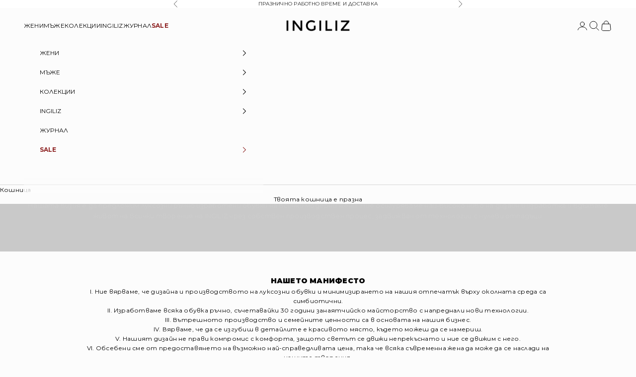

--- FILE ---
content_type: text/html; charset=utf-8
request_url: https://ingiliz.bg/pages/our-vision
body_size: 33071
content:
<!doctype html>

<html class="no-js" lang="bg-BG" dir="ltr">
  <head>
    
  

    <meta charset="utf-8">
    <meta name="viewport" content="width=device-width, initial-scale=1.0, height=device-height, minimum-scale=1.0, maximum-scale=5.0">

    <title>OUR VISION</title><link rel="canonical" href="https://ingiliz.bg/pages/our-vision"><link rel="shortcut icon" href="//ingiliz.bg/cdn/shop/files/Favicon_logo.png?v=1693122019&width=96">
      <link rel="apple-touch-icon" href="//ingiliz.bg/cdn/shop/files/Favicon_logo.png?v=1693122019&width=180"><link rel="preconnect" href="https://fonts.shopifycdn.com" crossorigin>
    <link rel="dns-prefetch" href="https://productreviews.shopifycdn.com"><link rel="preload" href="//ingiliz.bg/cdn/fonts/montserrat/montserrat_n4.81949fa0ac9fd2021e16436151e8eaa539321637.woff2" as="font" type="font/woff2" crossorigin><link rel="preload" href="//ingiliz.bg/cdn/fonts/montserrat/montserrat_n4.81949fa0ac9fd2021e16436151e8eaa539321637.woff2" as="font" type="font/woff2" crossorigin><meta property="og:type" content="website">
  <meta property="og:title" content="OUR VISION"><meta property="og:image" content="http://ingiliz.bg/cdn/shop/files/Favicon_logo.png?v=1693122019&width=2048">
  <meta property="og:image:secure_url" content="https://ingiliz.bg/cdn/shop/files/Favicon_logo.png?v=1693122019&width=2048">
  <meta property="og:image:width" content="1200">
  <meta property="og:image:height" content="628"><meta property="og:url" content="https://ingiliz.bg/pages/our-vision">
<meta property="og:site_name" content="INGILIZ BULGARIA"><meta name="twitter:card" content="summary"><meta name="twitter:title" content="OUR VISION">
  <meta name="twitter:description" content="OUR VISION"><meta name="twitter:image" content="https://ingiliz.bg/cdn/shop/files/Favicon_logo.png?crop=center&height=1200&v=1693122019&width=1200">
  <meta name="twitter:image:alt" content="">


  <script async crossorigin fetchpriority="high" src="/cdn/shopifycloud/importmap-polyfill/es-modules-shim.2.4.0.js"></script>
<script type="application/ld+json">
  {
    "@context": "https://schema.org",
    "@type": "BreadcrumbList",
  "itemListElement": [{
      "@type": "ListItem",
      "position": 1,
      "name": "",
      "item": "https://ingiliz.bg"
    },{
          "@type": "ListItem",
          "position": 2,
          "name": "OUR VISION",
          "item": "https://ingiliz.bg/pages/our-vision"
        }]
  }
  </script>

<style>/* Typography (heading) */
  @font-face {
  font-family: Montserrat;
  font-weight: 400;
  font-style: normal;
  font-display: fallback;
  src: url("//ingiliz.bg/cdn/fonts/montserrat/montserrat_n4.81949fa0ac9fd2021e16436151e8eaa539321637.woff2") format("woff2"),
       url("//ingiliz.bg/cdn/fonts/montserrat/montserrat_n4.a6c632ca7b62da89c3594789ba828388aac693fe.woff") format("woff");
}

@font-face {
  font-family: Montserrat;
  font-weight: 400;
  font-style: italic;
  font-display: fallback;
  src: url("//ingiliz.bg/cdn/fonts/montserrat/montserrat_i4.5a4ea298b4789e064f62a29aafc18d41f09ae59b.woff2") format("woff2"),
       url("//ingiliz.bg/cdn/fonts/montserrat/montserrat_i4.072b5869c5e0ed5b9d2021e4c2af132e16681ad2.woff") format("woff");
}

/* Typography (body) */
  @font-face {
  font-family: Montserrat;
  font-weight: 400;
  font-style: normal;
  font-display: fallback;
  src: url("//ingiliz.bg/cdn/fonts/montserrat/montserrat_n4.81949fa0ac9fd2021e16436151e8eaa539321637.woff2") format("woff2"),
       url("//ingiliz.bg/cdn/fonts/montserrat/montserrat_n4.a6c632ca7b62da89c3594789ba828388aac693fe.woff") format("woff");
}

@font-face {
  font-family: Montserrat;
  font-weight: 400;
  font-style: italic;
  font-display: fallback;
  src: url("//ingiliz.bg/cdn/fonts/montserrat/montserrat_i4.5a4ea298b4789e064f62a29aafc18d41f09ae59b.woff2") format("woff2"),
       url("//ingiliz.bg/cdn/fonts/montserrat/montserrat_i4.072b5869c5e0ed5b9d2021e4c2af132e16681ad2.woff") format("woff");
}

@font-face {
  font-family: Montserrat;
  font-weight: 700;
  font-style: normal;
  font-display: fallback;
  src: url("//ingiliz.bg/cdn/fonts/montserrat/montserrat_n7.3c434e22befd5c18a6b4afadb1e3d77c128c7939.woff2") format("woff2"),
       url("//ingiliz.bg/cdn/fonts/montserrat/montserrat_n7.5d9fa6e2cae713c8fb539a9876489d86207fe957.woff") format("woff");
}

@font-face {
  font-family: Montserrat;
  font-weight: 700;
  font-style: italic;
  font-display: fallback;
  src: url("//ingiliz.bg/cdn/fonts/montserrat/montserrat_i7.a0d4a463df4f146567d871890ffb3c80408e7732.woff2") format("woff2"),
       url("//ingiliz.bg/cdn/fonts/montserrat/montserrat_i7.f6ec9f2a0681acc6f8152c40921d2a4d2e1a2c78.woff") format("woff");
}

:root {
    /* Container */
    --container-max-width: 100%;
    --container-xxs-max-width: 27.5rem; /* 440px */
    --container-xs-max-width: 42.5rem; /* 680px */
    --container-sm-max-width: 61.25rem; /* 980px */
    --container-md-max-width: 71.875rem; /* 1150px */
    --container-lg-max-width: 78.75rem; /* 1260px */
    --container-xl-max-width: 85rem; /* 1360px */
    --container-gutter: 1.25rem;

    --section-with-border-vertical-spacing: 2rem;
    --section-with-border-vertical-spacing-tight:2rem;
    --section-without-border-vertical-spacing:2.5rem;
    --section-without-border-vertical-spacing-tight:2rem;

    --section-stack-gap:2.25rem;
    --section-stack-gap-tight: 2.25rem;

    /* Form settings */
    --form-gap: 1.25rem; /* Gap between fieldset and submit button */
    --fieldset-gap: 1rem; /* Gap between each form input within a fieldset */
    --form-control-gap: 0.625rem; /* Gap between input and label (ignored for floating label) */
    --checkbox-control-gap: 0.75rem; /* Horizontal gap between checkbox and its associated label */
    --input-padding-block: 0.65rem; /* Vertical padding for input, textarea and native select */
    --input-padding-inline: 0.8rem; /* Horizontal padding for input, textarea and native select */
    --checkbox-size: 0.875rem; /* Size (width and height) for checkbox */

    /* Other sizes */
    --sticky-area-height: calc(var(--announcement-bar-is-sticky, 0) * var(--announcement-bar-height, 0px) + var(--header-is-sticky, 0) * var(--header-height, 0px));

    /* RTL support */
    --transform-logical-flip: 1;
    --transform-origin-start: left;
    --transform-origin-end: right;

    /**
     * ---------------------------------------------------------------------
     * TYPOGRAPHY
     * ---------------------------------------------------------------------
     */

    /* Font properties */
    --heading-font-family: Montserrat, sans-serif;
    --heading-font-weight: 400;
    --heading-font-style: normal;
    --heading-text-transform: uppercase;
    --heading-letter-spacing: 0.06em;
    --text-font-family: Montserrat, sans-serif;
    --text-font-weight: 400;
    --text-font-style: normal;
    --text-letter-spacing: 0.02em;
    --button-font: var(--text-font-style) var(--text-font-weight) var(--text-sm) / 1.65 var(--text-font-family);
    --button-text-transform: uppercase;
    --button-letter-spacing: 0.18em;

    /* Font sizes */--text-heading-size-factor: 1;
    --text-h1: max(0.6875rem, clamp(1.375rem, 1.146341463414634rem + 0.975609756097561vw, 2rem) * var(--text-heading-size-factor));
    --text-h2: max(0.6875rem, clamp(1.25rem, 1.0670731707317074rem + 0.7804878048780488vw, 1.75rem) * var(--text-heading-size-factor));
    --text-h3: max(0.6875rem, clamp(1.125rem, 1.0335365853658536rem + 0.3902439024390244vw, 1.375rem) * var(--text-heading-size-factor));
    --text-h4: max(0.6875rem, clamp(1rem, 0.9542682926829268rem + 0.1951219512195122vw, 1.125rem) * var(--text-heading-size-factor));
    --text-h5: calc(0.875rem * var(--text-heading-size-factor));
    --text-h6: calc(0.75rem * var(--text-heading-size-factor));

    --text-xs: 0.6875rem;
    --text-sm: 0.75rem;
    --text-base: 0.75rem;
    --text-lg: 0.875rem;
    --text-xl: 1.0rem;

    /**
     * ---------------------------------------------------------------------
     * COLORS
     * ---------------------------------------------------------------------
     */

    /* Color settings */--accent: 0 0 0;
    --text-primary: 0 0 0;
    --background-primary: 252 252 252;
    --background-secondary: 252 252 252;
    --border-color: 214 214 214;
    --page-overlay: 0 0 0 / 0.4;

    /* Button colors */
    --button-background-primary: 0 0 0;
    --button-text-primary: 252 252 252;

    /* Status colors */
    --success-background: 212 227 203;
    --success-text: 48 122 7;
    --warning-background: 253 241 224;
    --warning-text: 237 138 0;
    --error-background: 243 204 204;
    --error-text: 203 43 43;

    /* Product colors */
    --on-sale-text: 0 0 0;
    --on-sale-badge-background: 0 0 0;
    --on-sale-badge-text: 255 255 255;
    --sold-out-badge-background: 0 0 0;
    --sold-out-badge-text: 255 255 255;
    --custom-badge-background: 0 0 0;
    --custom-badge-text: 255 255 255;
    --star-color: 0 0 0;

    /* Header colors */--header-background: 252 252 252;
    --header-text: 0 0 0;
    --header-border-color: 214 214 214;

    /* Footer colors */--footer-background: 252 252 252;
    --footer-text: 0 0 0;
    --footer-border-color: 214 214 214;

    /* Modal colors */--modal-background: 252 252 252;
    --modal-text: 0 0 0;
    --modal-border-color: 214 214 214;

    /* Drawer colors (reuse the same as modal) */
    --drawer-background: 252 252 252;
    --drawer-text: 0 0 0;
    --drawer-border-color: 214 214 214;

    /* Popover background (uses the primary background) */
    --popover-background: 252 252 252;
    --popover-text: 0 0 0;
    --popover-border-color: 214 214 214;

    /* Rounded variables (used for border radius) */
    --rounded-full: 9999px;
    --button-border-radius: 0.0rem;
    --input-border-radius: 0.0rem;

    /* Box shadow */
    --shadow-sm: 0 2px 8px rgb(0 0 0 / 0.05);
    --shadow: 0 5px 15px rgb(0 0 0 / 0.05);
    --shadow-md: 0 5px 30px rgb(0 0 0 / 0.05);
    --shadow-block: px px px rgb(var(--text-primary) / 0.0);

    /**
     * ---------------------------------------------------------------------
     * OTHER
     * ---------------------------------------------------------------------
     */

    --checkmark-svg-url: url(//ingiliz.bg/cdn/shop/t/32/assets/checkmark.svg?v=8823117702357812131767967325);
    --cursor-zoom-in-svg-url: url(//ingiliz.bg/cdn/shop/t/32/assets/cursor-zoom-in.svg?v=166226011332295905511767967325);
  }

  [dir="rtl"]:root {
    /* RTL support */
    --transform-logical-flip: -1;
    --transform-origin-start: right;
    --transform-origin-end: left;
  }

  @media screen and (min-width: 700px) {
    :root {
      /* Typography (font size) */
      --text-xs: 0.6875rem;
      --text-sm: 0.75rem;
      --text-base: 0.75rem;
      --text-lg: 0.875rem;
      --text-xl: 1.125rem;

      /* Spacing settings */
      --container-gutter: 2rem;
    }
  }

  @media screen and (min-width: 1000px) {
    :root {
      /* Spacing settings */
      --container-gutter: 3rem;

      --section-with-border-vertical-spacing: 3rem;
      --section-with-border-vertical-spacing-tight: 3rem;
      --section-without-border-vertical-spacing: 3.5rem;
      --section-without-border-vertical-spacing-tight: 3rem;

      --section-stack-gap:2.25rem;
      --section-stack-gap-tight:2.25rem;
    }
  }
</style><script>
  document.documentElement.classList.replace('no-js', 'js');

  // This allows to expose several variables to the global scope, to be used in scripts
  window.themeVariables = {
    settings: {
      showPageTransition: false,
      pageType: "page",
      moneyFormat: "€{{amount_with_comma_separator}}",
      moneyWithCurrencyFormat: "€{{amount_with_comma_separator}} EUR",
      currencyCodeEnabled: false,
      cartType: "drawer"
    },

    strings: {
      addToCartButton: "Добави в количка",
      soldOutButton: "Не са налични",
      preOrderButton: "",
      unavailableButton: "",
      addedToCart: "Добавено в кошница",
      closeGallery: "",
      zoomGallery: "",
      errorGallery: "",
      soldOutBadge: "",
      discountBadge: "",
      sku: "",
      shippingEstimatorNoResults: "",
      shippingEstimatorOneResult: "",
      shippingEstimatorMultipleResults: "",
      shippingEstimatorError: "",
      next: "Напред",
      previous: "Назад"
    },

    mediaQueries: {
      'sm': 'screen and (min-width: 700px)',
      'md': 'screen and (min-width: 1000px)',
      'lg': 'screen and (min-width: 1150px)',
      'xl': 'screen and (min-width: 1400px)',
      '2xl': 'screen and (min-width: 1600px)',
      'sm-max': 'screen and (max-width: 699px)',
      'md-max': 'screen and (max-width: 999px)',
      'lg-max': 'screen and (max-width: 1149px)',
      'xl-max': 'screen and (max-width: 1399px)',
      '2xl-max': 'screen and (max-width: 1599px)',
      'motion-safe': '(prefers-reduced-motion: no-preference)',
      'motion-reduce': '(prefers-reduced-motion: reduce)',
      'supports-hover': 'screen and (pointer: fine)',
      'supports-touch': 'screen and (hover: none)'
    }
  };</script><script async src="//ingiliz.bg/cdn/shop/t/32/assets/es-module-shims.min.js?v=41244696521020306371767967325"></script>

    <script type="importmap">{
        "imports": {
          "vendor": "//ingiliz.bg/cdn/shop/t/32/assets/vendor.min.js?v=114730757745344854631767967325",
          "theme": "//ingiliz.bg/cdn/shop/t/32/assets/theme.js?v=89963661938119220071767967325",
          "photoswipe": "//ingiliz.bg/cdn/shop/t/32/assets/photoswipe.min.js?v=30761459775438637251767967325"
        }
      }
    </script>

    <script type="module" src="//ingiliz.bg/cdn/shop/t/32/assets/vendor.min.js?v=114730757745344854631767967325"></script>
    <script type="module" src="//ingiliz.bg/cdn/shop/t/32/assets/theme.js?v=89963661938119220071767967325"></script>

    <script>window.performance && window.performance.mark && window.performance.mark('shopify.content_for_header.start');</script><meta id="shopify-digital-wallet" name="shopify-digital-wallet" content="/77176832327/digital_wallets/dialog">
<script async="async" src="/checkouts/internal/preloads.js?locale=bg-BG"></script>
<script id="shopify-features" type="application/json">{"accessToken":"44a639814fee0b323a612c1023df09ae","betas":["rich-media-storefront-analytics"],"domain":"ingiliz.bg","predictiveSearch":true,"shopId":77176832327,"locale":"bg"}</script>
<script>var Shopify = Shopify || {};
Shopify.shop = "01bc93.myshopify.com";
Shopify.locale = "bg-BG";
Shopify.currency = {"active":"EUR","rate":"1.0"};
Shopify.country = "BG";
Shopify.theme = {"name":"Prestige | EUR-BGN (formatted for mobile)","id":189799170375,"schema_name":"Prestige","schema_version":"7.3.6","theme_store_id":855,"role":"main"};
Shopify.theme.handle = "null";
Shopify.theme.style = {"id":null,"handle":null};
Shopify.cdnHost = "ingiliz.bg/cdn";
Shopify.routes = Shopify.routes || {};
Shopify.routes.root = "/";</script>
<script type="module">!function(o){(o.Shopify=o.Shopify||{}).modules=!0}(window);</script>
<script>!function(o){function n(){var o=[];function n(){o.push(Array.prototype.slice.apply(arguments))}return n.q=o,n}var t=o.Shopify=o.Shopify||{};t.loadFeatures=n(),t.autoloadFeatures=n()}(window);</script>
<script id="shop-js-analytics" type="application/json">{"pageType":"page"}</script>
<script defer="defer" async type="module" src="//ingiliz.bg/cdn/shopifycloud/shop-js/modules/v2/client.init-shop-cart-sync_bHGOckM3.bg-BG.esm.js"></script>
<script defer="defer" async type="module" src="//ingiliz.bg/cdn/shopifycloud/shop-js/modules/v2/chunk.common_Dq2dk0MF.esm.js"></script>
<script type="module">
  await import("//ingiliz.bg/cdn/shopifycloud/shop-js/modules/v2/client.init-shop-cart-sync_bHGOckM3.bg-BG.esm.js");
await import("//ingiliz.bg/cdn/shopifycloud/shop-js/modules/v2/chunk.common_Dq2dk0MF.esm.js");

  window.Shopify.SignInWithShop?.initShopCartSync?.({"fedCMEnabled":true,"windoidEnabled":true});

</script>
<script>(function() {
  var isLoaded = false;
  function asyncLoad() {
    if (isLoaded) return;
    isLoaded = true;
    var urls = ["https:\/\/chimpstatic.com\/mcjs-connected\/js\/users\/1685816dc1b7ff15c6047e23f\/f7c349b3cb23ade50c6102afa.js?shop=01bc93.myshopify.com","https:\/\/a.mailmunch.co\/widgets\/site-1050849-c49ca4f79d40eec6a79e3562d7abe0c8a1bcd13b.js?shop=01bc93.myshopify.com","https:\/\/cdn.nfcube.com\/instafeed-fc3b23a2f574ed61efda4bc903f76ab2.js?shop=01bc93.myshopify.com","https:\/\/cdn-bundler.nice-team.net\/app\/js\/bundler.js?shop=01bc93.myshopify.com"];
    for (var i = 0; i < urls.length; i++) {
      var s = document.createElement('script');
      s.type = 'text/javascript';
      s.async = true;
      s.src = urls[i];
      var x = document.getElementsByTagName('script')[0];
      x.parentNode.insertBefore(s, x);
    }
  };
  if(window.attachEvent) {
    window.attachEvent('onload', asyncLoad);
  } else {
    window.addEventListener('load', asyncLoad, false);
  }
})();</script>
<script id="__st">var __st={"a":77176832327,"offset":7200,"reqid":"c5679a05-10ad-4778-9ce5-83bbd594eddd-1768628482","pageurl":"ingiliz.bg\/pages\/our-vision","s":"pages-121221775687","u":"44b2388f2a1a","p":"page","rtyp":"page","rid":121221775687};</script>
<script>window.ShopifyPaypalV4VisibilityTracking = true;</script>
<script id="captcha-bootstrap">!function(){'use strict';const t='contact',e='account',n='new_comment',o=[[t,t],['blogs',n],['comments',n],[t,'customer']],c=[[e,'customer_login'],[e,'guest_login'],[e,'recover_customer_password'],[e,'create_customer']],r=t=>t.map((([t,e])=>`form[action*='/${t}']:not([data-nocaptcha='true']) input[name='form_type'][value='${e}']`)).join(','),a=t=>()=>t?[...document.querySelectorAll(t)].map((t=>t.form)):[];function s(){const t=[...o],e=r(t);return a(e)}const i='password',u='form_key',d=['recaptcha-v3-token','g-recaptcha-response','h-captcha-response',i],f=()=>{try{return window.sessionStorage}catch{return}},m='__shopify_v',_=t=>t.elements[u];function p(t,e,n=!1){try{const o=window.sessionStorage,c=JSON.parse(o.getItem(e)),{data:r}=function(t){const{data:e,action:n}=t;return t[m]||n?{data:e,action:n}:{data:t,action:n}}(c);for(const[e,n]of Object.entries(r))t.elements[e]&&(t.elements[e].value=n);n&&o.removeItem(e)}catch(o){console.error('form repopulation failed',{error:o})}}const l='form_type',E='cptcha';function T(t){t.dataset[E]=!0}const w=window,h=w.document,L='Shopify',v='ce_forms',y='captcha';let A=!1;((t,e)=>{const n=(g='f06e6c50-85a8-45c8-87d0-21a2b65856fe',I='https://cdn.shopify.com/shopifycloud/storefront-forms-hcaptcha/ce_storefront_forms_captcha_hcaptcha.v1.5.2.iife.js',D={infoText:'Защитено с hCaptcha',privacyText:'Поверителност',termsText:'Условия'},(t,e,n)=>{const o=w[L][v],c=o.bindForm;if(c)return c(t,g,e,D).then(n);var r;o.q.push([[t,g,e,D],n]),r=I,A||(h.body.append(Object.assign(h.createElement('script'),{id:'captcha-provider',async:!0,src:r})),A=!0)});var g,I,D;w[L]=w[L]||{},w[L][v]=w[L][v]||{},w[L][v].q=[],w[L][y]=w[L][y]||{},w[L][y].protect=function(t,e){n(t,void 0,e),T(t)},Object.freeze(w[L][y]),function(t,e,n,w,h,L){const[v,y,A,g]=function(t,e,n){const i=e?o:[],u=t?c:[],d=[...i,...u],f=r(d),m=r(i),_=r(d.filter((([t,e])=>n.includes(e))));return[a(f),a(m),a(_),s()]}(w,h,L),I=t=>{const e=t.target;return e instanceof HTMLFormElement?e:e&&e.form},D=t=>v().includes(t);t.addEventListener('submit',(t=>{const e=I(t);if(!e)return;const n=D(e)&&!e.dataset.hcaptchaBound&&!e.dataset.recaptchaBound,o=_(e),c=g().includes(e)&&(!o||!o.value);(n||c)&&t.preventDefault(),c&&!n&&(function(t){try{if(!f())return;!function(t){const e=f();if(!e)return;const n=_(t);if(!n)return;const o=n.value;o&&e.removeItem(o)}(t);const e=Array.from(Array(32),(()=>Math.random().toString(36)[2])).join('');!function(t,e){_(t)||t.append(Object.assign(document.createElement('input'),{type:'hidden',name:u})),t.elements[u].value=e}(t,e),function(t,e){const n=f();if(!n)return;const o=[...t.querySelectorAll(`input[type='${i}']`)].map((({name:t})=>t)),c=[...d,...o],r={};for(const[a,s]of new FormData(t).entries())c.includes(a)||(r[a]=s);n.setItem(e,JSON.stringify({[m]:1,action:t.action,data:r}))}(t,e)}catch(e){console.error('failed to persist form',e)}}(e),e.submit())}));const S=(t,e)=>{t&&!t.dataset[E]&&(n(t,e.some((e=>e===t))),T(t))};for(const o of['focusin','change'])t.addEventListener(o,(t=>{const e=I(t);D(e)&&S(e,y())}));const B=e.get('form_key'),M=e.get(l),P=B&&M;t.addEventListener('DOMContentLoaded',(()=>{const t=y();if(P)for(const e of t)e.elements[l].value===M&&p(e,B);[...new Set([...A(),...v().filter((t=>'true'===t.dataset.shopifyCaptcha))])].forEach((e=>S(e,t)))}))}(h,new URLSearchParams(w.location.search),n,t,e,['guest_login'])})(!0,!0)}();</script>
<script integrity="sha256-4kQ18oKyAcykRKYeNunJcIwy7WH5gtpwJnB7kiuLZ1E=" data-source-attribution="shopify.loadfeatures" defer="defer" src="//ingiliz.bg/cdn/shopifycloud/storefront/assets/storefront/load_feature-a0a9edcb.js" crossorigin="anonymous"></script>
<script data-source-attribution="shopify.dynamic_checkout.dynamic.init">var Shopify=Shopify||{};Shopify.PaymentButton=Shopify.PaymentButton||{isStorefrontPortableWallets:!0,init:function(){window.Shopify.PaymentButton.init=function(){};var t=document.createElement("script");t.src="https://ingiliz.bg/cdn/shopifycloud/portable-wallets/latest/portable-wallets.bg.js",t.type="module",document.head.appendChild(t)}};
</script>
<script data-source-attribution="shopify.dynamic_checkout.buyer_consent">
  function portableWalletsHideBuyerConsent(e){var t=document.getElementById("shopify-buyer-consent"),n=document.getElementById("shopify-subscription-policy-button");t&&n&&(t.classList.add("hidden"),t.setAttribute("aria-hidden","true"),n.removeEventListener("click",e))}function portableWalletsShowBuyerConsent(e){var t=document.getElementById("shopify-buyer-consent"),n=document.getElementById("shopify-subscription-policy-button");t&&n&&(t.classList.remove("hidden"),t.removeAttribute("aria-hidden"),n.addEventListener("click",e))}window.Shopify?.PaymentButton&&(window.Shopify.PaymentButton.hideBuyerConsent=portableWalletsHideBuyerConsent,window.Shopify.PaymentButton.showBuyerConsent=portableWalletsShowBuyerConsent);
</script>
<script data-source-attribution="shopify.dynamic_checkout.cart.bootstrap">document.addEventListener("DOMContentLoaded",(function(){function t(){return document.querySelector("shopify-accelerated-checkout-cart, shopify-accelerated-checkout")}if(t())Shopify.PaymentButton.init();else{new MutationObserver((function(e,n){t()&&(Shopify.PaymentButton.init(),n.disconnect())})).observe(document.body,{childList:!0,subtree:!0})}}));
</script>
<script id='scb4127' type='text/javascript' async='' src='https://ingiliz.bg/cdn/shopifycloud/privacy-banner/storefront-banner.js'></script><link id="shopify-accelerated-checkout-styles" rel="stylesheet" media="screen" href="https://ingiliz.bg/cdn/shopifycloud/portable-wallets/latest/accelerated-checkout-backwards-compat.css" crossorigin="anonymous">
<style id="shopify-accelerated-checkout-cart">
        #shopify-buyer-consent {
  margin-top: 1em;
  display: inline-block;
  width: 100%;
}

#shopify-buyer-consent.hidden {
  display: none;
}

#shopify-subscription-policy-button {
  background: none;
  border: none;
  padding: 0;
  text-decoration: underline;
  font-size: inherit;
  cursor: pointer;
}

#shopify-subscription-policy-button::before {
  box-shadow: none;
}

      </style>

<script>window.performance && window.performance.mark && window.performance.mark('shopify.content_for_header.end');</script>
<link href="//ingiliz.bg/cdn/shop/t/32/assets/theme.css?v=150143391760215456811767967325" rel="stylesheet" type="text/css" media="all" /><style>
/* ==============================
   GLOBAL PRICE LAYOUT
============================== */
price-list{
  display:inline-flex !important;
  align-items:baseline !important;
  flex-wrap:nowrap !important;
  gap:0 !important;
}

/* ==============================
   BGN PRICE APPEARANCE
============================== */
price-list span.bgn-price{
  color:#888 !important;
  white-space:nowrap !important;
  display:inline-block !important;
  margin-left:6px !important;      /* EUR → BGN spacing */
  text-decoration:none !important;
}

/* Space between BGN and old crossed price (desktop) */
price-list span.bgn-price + compare-at-price{
  margin-left:8px !important;
}

/* Remove theme-added margins */
price-list compare-at-price{
  margin-left:0 !important;
}


/* ===============================
   MOBILE COLLECTION – OPTION B
   =============================== */
@media (max-width: 768px){

  /* Stack prices vertically on collection cards */
  product-card price-list{
    display: block !important;
    text-align: center !important;
  }

  /* First line: EUR + BGN stay inline */
  product-card price-list sale-price,
  product-card price-list regular-price,
  product-card price-list span.bgn-price{
    display: inline !important;
    white-space: nowrap !important;
    text-align: left !important;
  }

  /* Small gap between EUR and BGN */
  product-card price-list span.bgn-price{
    margin-left: 4px !important;
  }

  /* Second line: old crossed price, centered */
  product-card price-list compare-at-price{
    display: block !important;
    margin-top: 2px !important;
    text-align: center !important;
    white-space: nowrap !important;
  }
}





</style>









 
<script type="text/javascript">
    (function(c,l,a,r,i,t,y){
        c[a]=c[a]||function(){(c[a].q=c[a].q||[]).push(arguments)};
        t=l.createElement(r);t.async=1;t.src="https://www.clarity.ms/tag/"+i;
        y=l.getElementsByTagName(r)[0];y.parentNode.insertBefore(t,y);
    })(window, document, "clarity", "script", "iv19eanfqs");
</script>
    
  <!-- BEGIN app block: shopify://apps/fontify/blocks/app-embed/334490e2-2153-4a2e-a452-e90bdeffa3cc --><link rel="preconnect" href="https://cdn.nitroapps.co" crossorigin=""><!-- shop nitro_fontify metafields --><link rel="stylesheet" href="https://fonts.googleapis.com/css2?family=Montserrat:ital,wght@0,100;0,200;0,300;0,400;0,500;0,600;0,700;0,800;0,900;1,100;1,200;1,300;1,400;1,500;1,600;1,700;1,800;1,900&display=swap" />
                     
<style type="text/css" id="nitro-fontify" >
				 
		 
					body,h1,h2,h3,h4,h5,h6,p,a,li,*:not(.fa):not([class*="pe-"]):not(.lni):not(i[class*="iccl-"]):not(i[class*="la"]):not(i[class*="fa"]):not(.jdgm-star){
				font-family: 'Montserrat' ;
				
			}
		 
	</style>
<script>
    console.log(null);
    console.log(null);
  </script><script
  type="text/javascript"
  id="fontify-scripts"
>
  
  (function () {
    // Prevent duplicate execution
    if (window.fontifyScriptInitialized) {
      return;
    }
    window.fontifyScriptInitialized = true;

    if (window.opener) {
      // Remove existing listener if any before adding new one
      if (window.fontifyMessageListener) {
        window.removeEventListener('message', window.fontifyMessageListener, false);
      }

      function watchClosedWindow() {
        let itv = setInterval(function () {
          if (!window.opener || window.opener.closed) {
            clearInterval(itv);
            window.close();
          }
        }, 1000);
      }

      // Helper function to inject scripts and links from vite-tag content
      function injectScript(encodedContent) {
        

        // Decode HTML entities
        const tempTextarea = document.createElement('textarea');
        tempTextarea.innerHTML = encodedContent;
        const viteContent = tempTextarea.value;

        // Parse HTML content
        const tempDiv = document.createElement('div');
        tempDiv.innerHTML = viteContent;

        // Track duplicates within tempDiv only
        const scriptIds = new Set();
        const scriptSrcs = new Set();
        const linkKeys = new Set();

        // Helper to clone element attributes
        function cloneAttributes(source, target) {
          Array.from(source.attributes).forEach(function(attr) {
            if (attr.name === 'crossorigin') {
              target.crossOrigin = attr.value;
            } else {
              target.setAttribute(attr.name, attr.value);
            }
          });
          if (source.textContent) {
            target.textContent = source.textContent;
          }
        }

        // Inject scripts (filter duplicates within tempDiv)
        tempDiv.querySelectorAll('script').forEach(function(script) {
          const scriptId = script.getAttribute('id');
          const scriptSrc = script.getAttribute('src');

          // Skip if duplicate in tempDiv
          if ((scriptId && scriptIds.has(scriptId)) || (scriptSrc && scriptSrcs.has(scriptSrc))) {
            return;
          }

          // Track script
          if (scriptId) scriptIds.add(scriptId);
          if (scriptSrc) scriptSrcs.add(scriptSrc);

          // Clone and inject
          const newScript = document.createElement('script');
          cloneAttributes(script, newScript);

          document.head.appendChild(newScript);
        });

        // Inject links (filter duplicates within tempDiv)
        tempDiv.querySelectorAll('link').forEach(function(link) {
          const linkHref = link.getAttribute('href');
          const linkRel = link.getAttribute('rel') || '';
          const key = linkHref + '|' + linkRel;

          // Skip if duplicate in tempDiv
          if (linkHref && linkKeys.has(key)) {
            return;
          }

          // Track link
          if (linkHref) linkKeys.add(key);

          // Clone and inject
          const newLink = document.createElement('link');
          cloneAttributes(link, newLink);
          document.head.appendChild(newLink);
        });
      }

      // Function to apply preview font data


      function receiveMessage(event) {
        watchClosedWindow();
        if (event.data.action == 'fontify_ready') {
          console.log('fontify_ready');
          injectScript(`&lt;!-- BEGIN app snippet: vite-tag --&gt;


  &lt;script src=&quot;https://cdn.shopify.com/extensions/019bafe3-77e1-7e6a-87b2-cbeff3e5cd6f/fontify-polaris-11/assets/main-B3V8Mu2P.js&quot; type=&quot;module&quot; crossorigin=&quot;anonymous&quot;&gt;&lt;/script&gt;

&lt;!-- END app snippet --&gt;
  &lt;!-- BEGIN app snippet: vite-tag --&gt;


  &lt;link href=&quot;//cdn.shopify.com/extensions/019bafe3-77e1-7e6a-87b2-cbeff3e5cd6f/fontify-polaris-11/assets/main-GVRB1u2d.css&quot; rel=&quot;stylesheet&quot; type=&quot;text/css&quot; media=&quot;all&quot; /&gt;

&lt;!-- END app snippet --&gt;
`);

        } else if (event.data.action == 'font_audit_ready') {
          injectScript(`&lt;!-- BEGIN app snippet: vite-tag --&gt;


  &lt;script src=&quot;https://cdn.shopify.com/extensions/019bafe3-77e1-7e6a-87b2-cbeff3e5cd6f/fontify-polaris-11/assets/audit-DDeWPAiq.js&quot; type=&quot;module&quot; crossorigin=&quot;anonymous&quot;&gt;&lt;/script&gt;

&lt;!-- END app snippet --&gt;
  &lt;!-- BEGIN app snippet: vite-tag --&gt;


  &lt;link href=&quot;//cdn.shopify.com/extensions/019bafe3-77e1-7e6a-87b2-cbeff3e5cd6f/fontify-polaris-11/assets/audit-CNr6hPle.css&quot; rel=&quot;stylesheet&quot; type=&quot;text/css&quot; media=&quot;all&quot; /&gt;

&lt;!-- END app snippet --&gt;
`);

        } else if (event.data.action == 'preview_font_data') {
          const fontData = event?.data || null;
          window.fontifyPreviewData = fontData;
          injectScript(`&lt;!-- BEGIN app snippet: vite-tag --&gt;


  &lt;script src=&quot;https://cdn.shopify.com/extensions/019bafe3-77e1-7e6a-87b2-cbeff3e5cd6f/fontify-polaris-11/assets/preview-CH6oXAfY.js&quot; type=&quot;module&quot; crossorigin=&quot;anonymous&quot;&gt;&lt;/script&gt;

&lt;!-- END app snippet --&gt;
`);
        }
      }

      // Store reference to listener for cleanup
      window.fontifyMessageListener = receiveMessage;
      window.addEventListener('message', receiveMessage, false);

      // Send init message when window is opened from opener
      if (window.opener) {
        window.opener.postMessage({ action: `${window.name}_init`, data: JSON.parse(JSON.stringify({})) }, '*');
      }
    }
  })();
</script>


<!-- END app block --><link href="https://monorail-edge.shopifysvc.com" rel="dns-prefetch">
<script>(function(){if ("sendBeacon" in navigator && "performance" in window) {try {var session_token_from_headers = performance.getEntriesByType('navigation')[0].serverTiming.find(x => x.name == '_s').description;} catch {var session_token_from_headers = undefined;}var session_cookie_matches = document.cookie.match(/_shopify_s=([^;]*)/);var session_token_from_cookie = session_cookie_matches && session_cookie_matches.length === 2 ? session_cookie_matches[1] : "";var session_token = session_token_from_headers || session_token_from_cookie || "";function handle_abandonment_event(e) {var entries = performance.getEntries().filter(function(entry) {return /monorail-edge.shopifysvc.com/.test(entry.name);});if (!window.abandonment_tracked && entries.length === 0) {window.abandonment_tracked = true;var currentMs = Date.now();var navigation_start = performance.timing.navigationStart;var payload = {shop_id: 77176832327,url: window.location.href,navigation_start,duration: currentMs - navigation_start,session_token,page_type: "page"};window.navigator.sendBeacon("https://monorail-edge.shopifysvc.com/v1/produce", JSON.stringify({schema_id: "online_store_buyer_site_abandonment/1.1",payload: payload,metadata: {event_created_at_ms: currentMs,event_sent_at_ms: currentMs}}));}}window.addEventListener('pagehide', handle_abandonment_event);}}());</script>
<script id="web-pixels-manager-setup">(function e(e,d,r,n,o){if(void 0===o&&(o={}),!Boolean(null===(a=null===(i=window.Shopify)||void 0===i?void 0:i.analytics)||void 0===a?void 0:a.replayQueue)){var i,a;window.Shopify=window.Shopify||{};var t=window.Shopify;t.analytics=t.analytics||{};var s=t.analytics;s.replayQueue=[],s.publish=function(e,d,r){return s.replayQueue.push([e,d,r]),!0};try{self.performance.mark("wpm:start")}catch(e){}var l=function(){var e={modern:/Edge?\/(1{2}[4-9]|1[2-9]\d|[2-9]\d{2}|\d{4,})\.\d+(\.\d+|)|Firefox\/(1{2}[4-9]|1[2-9]\d|[2-9]\d{2}|\d{4,})\.\d+(\.\d+|)|Chrom(ium|e)\/(9{2}|\d{3,})\.\d+(\.\d+|)|(Maci|X1{2}).+ Version\/(15\.\d+|(1[6-9]|[2-9]\d|\d{3,})\.\d+)([,.]\d+|)( \(\w+\)|)( Mobile\/\w+|) Safari\/|Chrome.+OPR\/(9{2}|\d{3,})\.\d+\.\d+|(CPU[ +]OS|iPhone[ +]OS|CPU[ +]iPhone|CPU IPhone OS|CPU iPad OS)[ +]+(15[._]\d+|(1[6-9]|[2-9]\d|\d{3,})[._]\d+)([._]\d+|)|Android:?[ /-](13[3-9]|1[4-9]\d|[2-9]\d{2}|\d{4,})(\.\d+|)(\.\d+|)|Android.+Firefox\/(13[5-9]|1[4-9]\d|[2-9]\d{2}|\d{4,})\.\d+(\.\d+|)|Android.+Chrom(ium|e)\/(13[3-9]|1[4-9]\d|[2-9]\d{2}|\d{4,})\.\d+(\.\d+|)|SamsungBrowser\/([2-9]\d|\d{3,})\.\d+/,legacy:/Edge?\/(1[6-9]|[2-9]\d|\d{3,})\.\d+(\.\d+|)|Firefox\/(5[4-9]|[6-9]\d|\d{3,})\.\d+(\.\d+|)|Chrom(ium|e)\/(5[1-9]|[6-9]\d|\d{3,})\.\d+(\.\d+|)([\d.]+$|.*Safari\/(?![\d.]+ Edge\/[\d.]+$))|(Maci|X1{2}).+ Version\/(10\.\d+|(1[1-9]|[2-9]\d|\d{3,})\.\d+)([,.]\d+|)( \(\w+\)|)( Mobile\/\w+|) Safari\/|Chrome.+OPR\/(3[89]|[4-9]\d|\d{3,})\.\d+\.\d+|(CPU[ +]OS|iPhone[ +]OS|CPU[ +]iPhone|CPU IPhone OS|CPU iPad OS)[ +]+(10[._]\d+|(1[1-9]|[2-9]\d|\d{3,})[._]\d+)([._]\d+|)|Android:?[ /-](13[3-9]|1[4-9]\d|[2-9]\d{2}|\d{4,})(\.\d+|)(\.\d+|)|Mobile Safari.+OPR\/([89]\d|\d{3,})\.\d+\.\d+|Android.+Firefox\/(13[5-9]|1[4-9]\d|[2-9]\d{2}|\d{4,})\.\d+(\.\d+|)|Android.+Chrom(ium|e)\/(13[3-9]|1[4-9]\d|[2-9]\d{2}|\d{4,})\.\d+(\.\d+|)|Android.+(UC? ?Browser|UCWEB|U3)[ /]?(15\.([5-9]|\d{2,})|(1[6-9]|[2-9]\d|\d{3,})\.\d+)\.\d+|SamsungBrowser\/(5\.\d+|([6-9]|\d{2,})\.\d+)|Android.+MQ{2}Browser\/(14(\.(9|\d{2,})|)|(1[5-9]|[2-9]\d|\d{3,})(\.\d+|))(\.\d+|)|K[Aa][Ii]OS\/(3\.\d+|([4-9]|\d{2,})\.\d+)(\.\d+|)/},d=e.modern,r=e.legacy,n=navigator.userAgent;return n.match(d)?"modern":n.match(r)?"legacy":"unknown"}(),u="modern"===l?"modern":"legacy",c=(null!=n?n:{modern:"",legacy:""})[u],f=function(e){return[e.baseUrl,"/wpm","/b",e.hashVersion,"modern"===e.buildTarget?"m":"l",".js"].join("")}({baseUrl:d,hashVersion:r,buildTarget:u}),m=function(e){var d=e.version,r=e.bundleTarget,n=e.surface,o=e.pageUrl,i=e.monorailEndpoint;return{emit:function(e){var a=e.status,t=e.errorMsg,s=(new Date).getTime(),l=JSON.stringify({metadata:{event_sent_at_ms:s},events:[{schema_id:"web_pixels_manager_load/3.1",payload:{version:d,bundle_target:r,page_url:o,status:a,surface:n,error_msg:t},metadata:{event_created_at_ms:s}}]});if(!i)return console&&console.warn&&console.warn("[Web Pixels Manager] No Monorail endpoint provided, skipping logging."),!1;try{return self.navigator.sendBeacon.bind(self.navigator)(i,l)}catch(e){}var u=new XMLHttpRequest;try{return u.open("POST",i,!0),u.setRequestHeader("Content-Type","text/plain"),u.send(l),!0}catch(e){return console&&console.warn&&console.warn("[Web Pixels Manager] Got an unhandled error while logging to Monorail."),!1}}}}({version:r,bundleTarget:l,surface:e.surface,pageUrl:self.location.href,monorailEndpoint:e.monorailEndpoint});try{o.browserTarget=l,function(e){var d=e.src,r=e.async,n=void 0===r||r,o=e.onload,i=e.onerror,a=e.sri,t=e.scriptDataAttributes,s=void 0===t?{}:t,l=document.createElement("script"),u=document.querySelector("head"),c=document.querySelector("body");if(l.async=n,l.src=d,a&&(l.integrity=a,l.crossOrigin="anonymous"),s)for(var f in s)if(Object.prototype.hasOwnProperty.call(s,f))try{l.dataset[f]=s[f]}catch(e){}if(o&&l.addEventListener("load",o),i&&l.addEventListener("error",i),u)u.appendChild(l);else{if(!c)throw new Error("Did not find a head or body element to append the script");c.appendChild(l)}}({src:f,async:!0,onload:function(){if(!function(){var e,d;return Boolean(null===(d=null===(e=window.Shopify)||void 0===e?void 0:e.analytics)||void 0===d?void 0:d.initialized)}()){var d=window.webPixelsManager.init(e)||void 0;if(d){var r=window.Shopify.analytics;r.replayQueue.forEach((function(e){var r=e[0],n=e[1],o=e[2];d.publishCustomEvent(r,n,o)})),r.replayQueue=[],r.publish=d.publishCustomEvent,r.visitor=d.visitor,r.initialized=!0}}},onerror:function(){return m.emit({status:"failed",errorMsg:"".concat(f," has failed to load")})},sri:function(e){var d=/^sha384-[A-Za-z0-9+/=]+$/;return"string"==typeof e&&d.test(e)}(c)?c:"",scriptDataAttributes:o}),m.emit({status:"loading"})}catch(e){m.emit({status:"failed",errorMsg:(null==e?void 0:e.message)||"Unknown error"})}}})({shopId: 77176832327,storefrontBaseUrl: "https://ingiliz.bg",extensionsBaseUrl: "https://extensions.shopifycdn.com/cdn/shopifycloud/web-pixels-manager",monorailEndpoint: "https://monorail-edge.shopifysvc.com/unstable/produce_batch",surface: "storefront-renderer",enabledBetaFlags: ["2dca8a86"],webPixelsConfigList: [{"id":"2650636615","configuration":"{\"shopID\": \"70636\"}","eventPayloadVersion":"v1","runtimeContext":"STRICT","scriptVersion":"d22b5691c62682d22357c5bcbea63a2b","type":"APP","apiClientId":3780451,"privacyPurposes":["ANALYTICS","MARKETING","SALE_OF_DATA"],"dataSharingAdjustments":{"protectedCustomerApprovalScopes":["read_customer_email","read_customer_name","read_customer_personal_data","read_customer_phone"]}},{"id":"870023495","configuration":"{\"config\":\"{\\\"google_tag_ids\\\":[\\\"G-9V44RR90YJ\\\",\\\"AW-17597671107\\\"],\\\"gtag_events\\\":[{\\\"type\\\":\\\"search\\\",\\\"action_label\\\":[\\\"G-9V44RR90YJ\\\",\\\"AW-17597671107\\\/-wIQCIPpmakbEMPNnMdB\\\"]},{\\\"type\\\":\\\"begin_checkout\\\",\\\"action_label\\\":[\\\"G-9V44RR90YJ\\\",\\\"AW-17597671107\\\/BxNrCOvimakbEMPNnMdB\\\"]},{\\\"type\\\":\\\"view_item\\\",\\\"action_label\\\":[\\\"G-9V44RR90YJ\\\",\\\"AW-17597671107\\\/OMtZCPTimakbEMPNnMdB\\\"]},{\\\"type\\\":\\\"purchase\\\",\\\"action_label\\\":[\\\"G-9V44RR90YJ\\\",\\\"AW-17597671107\\\/MYqbCOjimakbEMPNnMdB\\\"]},{\\\"type\\\":\\\"page_view\\\",\\\"action_label\\\":[\\\"G-9V44RR90YJ\\\",\\\"AW-17597671107\\\/CoQMCPHimakbEMPNnMdB\\\"]},{\\\"type\\\":\\\"add_payment_info\\\",\\\"action_label\\\":[\\\"G-9V44RR90YJ\\\",\\\"AW-17597671107\\\/LXCwCIbpmakbEMPNnMdB\\\"]},{\\\"type\\\":\\\"add_to_cart\\\",\\\"action_label\\\":[\\\"G-9V44RR90YJ\\\",\\\"AW-17597671107\\\/9lXYCO7imakbEMPNnMdB\\\"]}],\\\"enable_monitoring_mode\\\":false}\"}","eventPayloadVersion":"v1","runtimeContext":"OPEN","scriptVersion":"b2a88bafab3e21179ed38636efcd8a93","type":"APP","apiClientId":1780363,"privacyPurposes":[],"dataSharingAdjustments":{"protectedCustomerApprovalScopes":["read_customer_address","read_customer_email","read_customer_name","read_customer_personal_data","read_customer_phone"]}},{"id":"434766151","configuration":"{\"pixel_id\":\"182250035665637\",\"pixel_type\":\"facebook_pixel\",\"metaapp_system_user_token\":\"-\"}","eventPayloadVersion":"v1","runtimeContext":"OPEN","scriptVersion":"ca16bc87fe92b6042fbaa3acc2fbdaa6","type":"APP","apiClientId":2329312,"privacyPurposes":["ANALYTICS","MARKETING","SALE_OF_DATA"],"dataSharingAdjustments":{"protectedCustomerApprovalScopes":["read_customer_address","read_customer_email","read_customer_name","read_customer_personal_data","read_customer_phone"]}},{"id":"shopify-app-pixel","configuration":"{}","eventPayloadVersion":"v1","runtimeContext":"STRICT","scriptVersion":"0450","apiClientId":"shopify-pixel","type":"APP","privacyPurposes":["ANALYTICS","MARKETING"]},{"id":"shopify-custom-pixel","eventPayloadVersion":"v1","runtimeContext":"LAX","scriptVersion":"0450","apiClientId":"shopify-pixel","type":"CUSTOM","privacyPurposes":["ANALYTICS","MARKETING"]}],isMerchantRequest: false,initData: {"shop":{"name":"INGILIZ BULGARIA","paymentSettings":{"currencyCode":"EUR"},"myshopifyDomain":"01bc93.myshopify.com","countryCode":"BG","storefrontUrl":"https:\/\/ingiliz.bg"},"customer":null,"cart":null,"checkout":null,"productVariants":[],"purchasingCompany":null},},"https://ingiliz.bg/cdn","fcfee988w5aeb613cpc8e4bc33m6693e112",{"modern":"","legacy":""},{"shopId":"77176832327","storefrontBaseUrl":"https:\/\/ingiliz.bg","extensionBaseUrl":"https:\/\/extensions.shopifycdn.com\/cdn\/shopifycloud\/web-pixels-manager","surface":"storefront-renderer","enabledBetaFlags":"[\"2dca8a86\"]","isMerchantRequest":"false","hashVersion":"fcfee988w5aeb613cpc8e4bc33m6693e112","publish":"custom","events":"[[\"page_viewed\",{}]]"});</script><script>
  window.ShopifyAnalytics = window.ShopifyAnalytics || {};
  window.ShopifyAnalytics.meta = window.ShopifyAnalytics.meta || {};
  window.ShopifyAnalytics.meta.currency = 'EUR';
  var meta = {"page":{"pageType":"page","resourceType":"page","resourceId":121221775687,"requestId":"c5679a05-10ad-4778-9ce5-83bbd594eddd-1768628482"}};
  for (var attr in meta) {
    window.ShopifyAnalytics.meta[attr] = meta[attr];
  }
</script>
<script class="analytics">
  (function () {
    var customDocumentWrite = function(content) {
      var jquery = null;

      if (window.jQuery) {
        jquery = window.jQuery;
      } else if (window.Checkout && window.Checkout.$) {
        jquery = window.Checkout.$;
      }

      if (jquery) {
        jquery('body').append(content);
      }
    };

    var hasLoggedConversion = function(token) {
      if (token) {
        return document.cookie.indexOf('loggedConversion=' + token) !== -1;
      }
      return false;
    }

    var setCookieIfConversion = function(token) {
      if (token) {
        var twoMonthsFromNow = new Date(Date.now());
        twoMonthsFromNow.setMonth(twoMonthsFromNow.getMonth() + 2);

        document.cookie = 'loggedConversion=' + token + '; expires=' + twoMonthsFromNow;
      }
    }

    var trekkie = window.ShopifyAnalytics.lib = window.trekkie = window.trekkie || [];
    if (trekkie.integrations) {
      return;
    }
    trekkie.methods = [
      'identify',
      'page',
      'ready',
      'track',
      'trackForm',
      'trackLink'
    ];
    trekkie.factory = function(method) {
      return function() {
        var args = Array.prototype.slice.call(arguments);
        args.unshift(method);
        trekkie.push(args);
        return trekkie;
      };
    };
    for (var i = 0; i < trekkie.methods.length; i++) {
      var key = trekkie.methods[i];
      trekkie[key] = trekkie.factory(key);
    }
    trekkie.load = function(config) {
      trekkie.config = config || {};
      trekkie.config.initialDocumentCookie = document.cookie;
      var first = document.getElementsByTagName('script')[0];
      var script = document.createElement('script');
      script.type = 'text/javascript';
      script.onerror = function(e) {
        var scriptFallback = document.createElement('script');
        scriptFallback.type = 'text/javascript';
        scriptFallback.onerror = function(error) {
                var Monorail = {
      produce: function produce(monorailDomain, schemaId, payload) {
        var currentMs = new Date().getTime();
        var event = {
          schema_id: schemaId,
          payload: payload,
          metadata: {
            event_created_at_ms: currentMs,
            event_sent_at_ms: currentMs
          }
        };
        return Monorail.sendRequest("https://" + monorailDomain + "/v1/produce", JSON.stringify(event));
      },
      sendRequest: function sendRequest(endpointUrl, payload) {
        // Try the sendBeacon API
        if (window && window.navigator && typeof window.navigator.sendBeacon === 'function' && typeof window.Blob === 'function' && !Monorail.isIos12()) {
          var blobData = new window.Blob([payload], {
            type: 'text/plain'
          });

          if (window.navigator.sendBeacon(endpointUrl, blobData)) {
            return true;
          } // sendBeacon was not successful

        } // XHR beacon

        var xhr = new XMLHttpRequest();

        try {
          xhr.open('POST', endpointUrl);
          xhr.setRequestHeader('Content-Type', 'text/plain');
          xhr.send(payload);
        } catch (e) {
          console.log(e);
        }

        return false;
      },
      isIos12: function isIos12() {
        return window.navigator.userAgent.lastIndexOf('iPhone; CPU iPhone OS 12_') !== -1 || window.navigator.userAgent.lastIndexOf('iPad; CPU OS 12_') !== -1;
      }
    };
    Monorail.produce('monorail-edge.shopifysvc.com',
      'trekkie_storefront_load_errors/1.1',
      {shop_id: 77176832327,
      theme_id: 189799170375,
      app_name: "storefront",
      context_url: window.location.href,
      source_url: "//ingiliz.bg/cdn/s/trekkie.storefront.cd680fe47e6c39ca5d5df5f0a32d569bc48c0f27.min.js"});

        };
        scriptFallback.async = true;
        scriptFallback.src = '//ingiliz.bg/cdn/s/trekkie.storefront.cd680fe47e6c39ca5d5df5f0a32d569bc48c0f27.min.js';
        first.parentNode.insertBefore(scriptFallback, first);
      };
      script.async = true;
      script.src = '//ingiliz.bg/cdn/s/trekkie.storefront.cd680fe47e6c39ca5d5df5f0a32d569bc48c0f27.min.js';
      first.parentNode.insertBefore(script, first);
    };
    trekkie.load(
      {"Trekkie":{"appName":"storefront","development":false,"defaultAttributes":{"shopId":77176832327,"isMerchantRequest":null,"themeId":189799170375,"themeCityHash":"7982430327851050737","contentLanguage":"bg-BG","currency":"EUR","eventMetadataId":"f50998cd-206e-4d60-bc0e-a63d52df962c"},"isServerSideCookieWritingEnabled":true,"monorailRegion":"shop_domain","enabledBetaFlags":["65f19447"]},"Session Attribution":{},"S2S":{"facebookCapiEnabled":true,"source":"trekkie-storefront-renderer","apiClientId":580111}}
    );

    var loaded = false;
    trekkie.ready(function() {
      if (loaded) return;
      loaded = true;

      window.ShopifyAnalytics.lib = window.trekkie;

      var originalDocumentWrite = document.write;
      document.write = customDocumentWrite;
      try { window.ShopifyAnalytics.merchantGoogleAnalytics.call(this); } catch(error) {};
      document.write = originalDocumentWrite;

      window.ShopifyAnalytics.lib.page(null,{"pageType":"page","resourceType":"page","resourceId":121221775687,"requestId":"c5679a05-10ad-4778-9ce5-83bbd594eddd-1768628482","shopifyEmitted":true});

      var match = window.location.pathname.match(/checkouts\/(.+)\/(thank_you|post_purchase)/)
      var token = match? match[1]: undefined;
      if (!hasLoggedConversion(token)) {
        setCookieIfConversion(token);
        
      }
    });


        var eventsListenerScript = document.createElement('script');
        eventsListenerScript.async = true;
        eventsListenerScript.src = "//ingiliz.bg/cdn/shopifycloud/storefront/assets/shop_events_listener-3da45d37.js";
        document.getElementsByTagName('head')[0].appendChild(eventsListenerScript);

})();</script>
<script
  defer
  src="https://ingiliz.bg/cdn/shopifycloud/perf-kit/shopify-perf-kit-3.0.4.min.js"
  data-application="storefront-renderer"
  data-shop-id="77176832327"
  data-render-region="gcp-us-east1"
  data-page-type="page"
  data-theme-instance-id="189799170375"
  data-theme-name="Prestige"
  data-theme-version="7.3.6"
  data-monorail-region="shop_domain"
  data-resource-timing-sampling-rate="10"
  data-shs="true"
  data-shs-beacon="true"
  data-shs-export-with-fetch="true"
  data-shs-logs-sample-rate="1"
  data-shs-beacon-endpoint="https://ingiliz.bg/api/collect"
></script>
</head>

  

  <body class="features--button-transition features--zoom-image "><template id="drawer-default-template">
  <div part="base">
    <div part="overlay"></div>

    <div part="content">
      <header part="header">
        <slot name="header"></slot>

        <button type="button" is="dialog-close-button" part="close-button tap-area" aria-label="Затвори"><svg aria-hidden="true" focusable="false" fill="none" width="14" class="icon icon-close" viewBox="0 0 16 16">
      <path d="m1 1 14 14M1 15 15 1" stroke="currentColor" stroke-width="1"/>
    </svg>

  </button>
      </header>

      <div part="body">
        <slot></slot>
      </div>

      <footer part="footer">
        <slot name="footer"></slot>
      </footer>
    </div>
  </div>
</template><template id="modal-default-template">
  <div part="base">
    <div part="overlay"></div>

    <div part="content">
      <header part="header">
        <slot name="header"></slot>

        <button type="button" is="dialog-close-button" part="close-button tap-area" aria-label="Затвори"><svg aria-hidden="true" focusable="false" fill="none" width="14" class="icon icon-close" viewBox="0 0 16 16">
      <path d="m1 1 14 14M1 15 15 1" stroke="currentColor" stroke-width="1"/>
    </svg>

  </button>
      </header>

      <div part="body">
        <slot></slot>
      </div>
    </div>
  </div>
</template><template id="popover-default-template">
  <div part="base">
    <div part="overlay"></div>

    <div part="content">
      <header part="header">
        <slot name="header"></slot>

        <button type="button" is="dialog-close-button" part="close-button tap-area" aria-label="Затвори"><svg aria-hidden="true" focusable="false" fill="none" width="14" class="icon icon-close" viewBox="0 0 16 16">
      <path d="m1 1 14 14M1 15 15 1" stroke="currentColor" stroke-width="1"/>
    </svg>

  </button>
      </header>

      <div part="body">
        <slot></slot>
      </div>
    </div>
  </div>
</template><template id="header-search-default-template">
  <div part="base">
    <div part="overlay"></div>

    <div part="content">
      <slot></slot>
    </div>
  </div>
</template><template id="video-media-default-template">
  <slot></slot>

  <svg part="play-button" fill="none" width="48" height="48" viewBox="0 0 48 48">
    <path fill-rule="evenodd" clip-rule="evenodd" d="M48 24c0 13.255-10.745 24-24 24S0 37.255 0 24 10.745 0 24 0s24 10.745 24 24Zm-18 0-9-6.6v13.2l9-6.6Z" fill="var(--play-button-background, #fcfcfc)"/>
  </svg>
</template><loading-bar class="loading-bar" aria-hidden="true"></loading-bar>
    <a href="#main" allow-hash-change class="skip-to-content sr-only"></a><!-- BEGIN sections: header-group -->
<aside id="shopify-section-sections--27403167039815__announcement-bar" class="shopify-section shopify-section-group-header-group shopify-section--announcement-bar"><style>
    :root {
      --announcement-bar-is-sticky: 0;
    }#shopify-section-sections--27403167039815__announcement-bar {
      --announcement-bar-font-size: 0.5625rem;
    }

    @media screen and (min-width: 999px) {
      #shopify-section-sections--27403167039815__announcement-bar {
        --announcement-bar-font-size: 0.625rem;
      }
    }
  </style>

  <height-observer variable="announcement-bar">
    <div class="announcement-bar" style="--background: 255 255 255 ; background-color: rgb(var(--background));--text-color: 28 28 28; color: rgb(var(--text-color));--border-color:221 221 221;"><button type="button" is="carousel-prev-button" class="tap-area" aria-controls="carousel-sections--27403167039815__announcement-bar">
          <span class="sr-only">Назад</span><svg aria-hidden="true" focusable="false" fill="none" width="12" class="icon icon-arrow-left  icon--direction-aware" viewBox="0 0 16 18">
      <path d="M11 1 3 9l8 8" stroke="currentColor" stroke-linecap="square"/>
    </svg></button><announcement-bar-carousel allow-swipe autoplay="5" id="carousel-sections--27403167039815__announcement-bar" class="announcement-bar__carousel"><p class="prose heading is-selected" ><a href="/pages/shipping" title="Shipping">ПРАЗНИЧНО РАБОТНО ВРЕМЕ И ДОСТАВКА</a></p><p class="prose heading " ><a href="/pages/shipping" title="Shipping">БЕЗПЛАТНА ДОСТАВКА над 299 лв.</a></p></announcement-bar-carousel><button type="button" is="carousel-next-button" class="tap-area" aria-controls="carousel-sections--27403167039815__announcement-bar">
          <span class="sr-only">Напред</span><svg aria-hidden="true" focusable="false" fill="none" width="12" class="icon icon-arrow-right  icon--direction-aware" viewBox="0 0 16 18">
      <path d="m5 17 8-8-8-8" stroke="currentColor" stroke-linecap="square"/>
    </svg></button></div>
  </height-observer>

  <script>
    document.documentElement.style.setProperty('--announcement-bar-height', `${Math.round(document.getElementById('shopify-section-sections--27403167039815__announcement-bar').clientHeight)}px`);
  </script></aside><header id="shopify-section-sections--27403167039815__header" class="shopify-section shopify-section-group-header-group shopify-section--header"><style>
  :root {
    --header-is-sticky: 1;
  }

  #shopify-section-sections--27403167039815__header {
    --header-grid: "primary-nav logo secondary-nav" / minmax(0, 1fr) auto minmax(0, 1fr);
    --header-padding-block: 1rem;
    --header-transparent-header-text-color: 5 1 1;
    --header-separation-border-color: var(--border-color);

    position: relative;
    z-index: 5;
  }

  @media screen and (min-width: 700px) {
    #shopify-section-sections--27403167039815__header {
      --header-padding-block: 1.2rem;
    }
  }

  @media screen and (min-width: 1000px) {
    #shopify-section-sections--27403167039815__header {}
  }#shopify-section-sections--27403167039815__header {
      position: sticky;
      top: 0;
    }

    .shopify-section--announcement-bar ~ #shopify-section-sections--27403167039815__header {
      top: calc(var(--announcement-bar-is-sticky, 0) * var(--announcement-bar-height, 0px));
    }#shopify-section-sections--27403167039815__header {
      --header-logo-width: 100px;
      --header-logo-height: 24px;
    }

    @media screen and (min-width: 700px) {
      #shopify-section-sections--27403167039815__header {
        --header-logo-width: 140px;
        --header-logo-height: 33px;
      }
    }</style>

<height-observer variable="header">
  <x-header class="header">
      <a href="/" class="header__logo"><span class="sr-only">INGILIZ BULGARIA</span><img src="//ingiliz.bg/cdn/shop/files/logo_Ingiliz_2.png?v=1692968089&amp;width=842" alt="" srcset="//ingiliz.bg/cdn/shop/files/logo_Ingiliz_2.png?v=1692968089&amp;width=280 280w, //ingiliz.bg/cdn/shop/files/logo_Ingiliz_2.png?v=1692968089&amp;width=420 420w" width="842" height="201" sizes="140px" class="header__logo-image"><img src="//ingiliz.bg/cdn/shop/files/logo_Ingiliz_2.png?v=1692968089&amp;width=842" alt="" srcset="//ingiliz.bg/cdn/shop/files/logo_Ingiliz_2.png?v=1692968089&amp;width=280 280w, //ingiliz.bg/cdn/shop/files/logo_Ingiliz_2.png?v=1692968089&amp;width=420 420w" width="842" height="201" sizes="140px" class="header__logo-image header__logo-image--transparent"></a>
    
<nav class="header__primary-nav " aria-label="">
        <button type="button" aria-controls="sidebar-menu" class="md:hidden">
          <span class="sr-only">Отвори меню</span><svg aria-hidden="true" fill="none" focusable="false" width="24" class="header__nav-icon icon icon-hamburger" viewBox="0 0 24 24">
      <path d="M1 19h22M1 12h22M1 5h22" stroke="currentColor" stroke-width="1" stroke-linecap="square"/>
    </svg></button><ul class="contents unstyled-list md-max:hidden">

              <li class="header__primary-nav-item" data-title="ЖЕНИ"><details is="mega-menu-disclosure" class="header__menu-disclosure" follow-summary-link trigger="hover">
                    <summary data-follow-link="/collections/shop-all" class="h6">ЖЕНИ</summary><div class="mega-menu " ><ul class="mega-menu__linklist unstyled-list"><li class="v-stack justify-items-start gap-5">
          <a href="/collections/new-arrivals" class="h6">НОВО</a></li><li class="v-stack justify-items-start gap-5">
          <a href="#" class="h6">ICONS</a><ul class="v-stack gap-2.5 unstyled-list"><li>
                  <a href="/collections/icons" class="link-faded">ICONS REIMAGINED</a>
                </li></ul></li><li class="v-stack justify-items-start gap-5">
          <a href="#" class="h6">ОБУВКИ</a><ul class="v-stack gap-2.5 unstyled-list"><li>
                  <a href="/collections/pumps" class="link-faded">ОБУВКИ ТИП ДЕКОЛТЕ</a>
                </li><li>
                  <a href="/collections/%D1%80%D0%B0%D0%B2%D0%BD%D0%B8-%D0%BE%D0%B1%D1%83%D0%B2%D0%BA%D0%B8-%D0%B8-%D0%BC%D0%BE%D0%BA%D0%B0%D1%81%D0%B8%D0%BD%D0%B8" class="link-faded">РАВНИ ОБУВКИ И МОКАСИНИ </a>
                </li><li>
                  <a href="/collections/ankle-boots" class="link-faded">БОТИ</a>
                </li><li>
                  <a href="/collections/boots" class="link-faded">БОТУШИ</a>
                </li><li>
                  <a href="/collections/%D1%87%D0%B8%D0%B7%D0%BC%D0%B8" class="link-faded">ЧИЗМИ</a>
                </li><li>
                  <a href="/collections/shop-all" class="link-faded">ВСИЧКИ ОБУВКИ</a>
                </li></ul></li><li class="v-stack justify-items-start gap-5">
          <a href="/collections/%D1%87%D0%B0%D0%BD%D1%82%D0%B8" class="h6">ЧАНТИ</a><ul class="v-stack gap-2.5 unstyled-list"><li>
                  <a href="/collections/%D1%87%D0%B0%D0%BD%D1%82%D0%B8-%D0%BF%D1%80%D0%B5%D0%B7-%D1%80%D0%B0%D0%BC%D0%BE" class="link-faded">ЧАНТИ ЗА РАМО</a>
                </li><li>
                  <a href="/collections/%D0%BC%D0%B0%D0%BB%D0%BA%D0%B8-%D1%87%D0%B0%D0%BD%D1%82%D0%B8" class="link-faded">МАЛКИ ЧАНТИ</a>
                </li><li>
                  <a href="/collections/%D0%B4%D0%B8%D0%B0%D0%B3%D0%BE%D0%BD%D0%B0%D0%BB%D0%BD%D0%B8-%D1%87%D0%B0%D0%BD%D1%82%D0%B8" class="link-faded">ДИАГОНАЛНИ ЧАНТИ</a>
                </li><li>
                  <a href="/collections/%D1%87%D0%B0%D0%BD%D1%82%D0%B8" class="link-faded">ВСИЧКИ ЧАНТИ</a>
                </li></ul></li><li class="v-stack justify-items-start gap-5">
          <a href="/collections/%D0%BA%D0%BE%D0%BB%D0%B0%D0%BD%D0%B8" class="h6">КОЛАНИ</a></li></ul><div class="mega-menu__promo"><a href="/collections/new-arrivals" class="v-stack justify-items-center gap-4 sm:gap-5 group"><div class="overflow-hidden"><img src="//ingiliz.bg/cdn/shop/files/INGILIZ7744_5c20a296-168c-4ee6-814c-0dae5d42b455.jpg?v=1759141238&amp;width=1591" alt="" srcset="//ingiliz.bg/cdn/shop/files/INGILIZ7744_5c20a296-168c-4ee6-814c-0dae5d42b455.jpg?v=1759141238&amp;width=315 315w, //ingiliz.bg/cdn/shop/files/INGILIZ7744_5c20a296-168c-4ee6-814c-0dae5d42b455.jpg?v=1759141238&amp;width=630 630w, //ingiliz.bg/cdn/shop/files/INGILIZ7744_5c20a296-168c-4ee6-814c-0dae5d42b455.jpg?v=1759141238&amp;width=945 945w" width="1591" height="1989" loading="lazy" sizes="315px" class="zoom-image group-hover:zoom"></div><div class="v-stack text-center gap-2.5"><p class="h6">НОВИ ПРЕДЛОЖЕНИЯ</p></div></a><a href="/collections/%D1%87%D0%B0%D0%BD%D1%82%D0%B8" class="v-stack justify-items-center gap-4 sm:gap-5 group"><div class="overflow-hidden"><img src="//ingiliz.bg/cdn/shop/files/INGILIZ7436_nobra_resized.jpg?v=1759141287&amp;width=1504" alt="" srcset="//ingiliz.bg/cdn/shop/files/INGILIZ7436_nobra_resized.jpg?v=1759141287&amp;width=315 315w, //ingiliz.bg/cdn/shop/files/INGILIZ7436_nobra_resized.jpg?v=1759141287&amp;width=630 630w, //ingiliz.bg/cdn/shop/files/INGILIZ7436_nobra_resized.jpg?v=1759141287&amp;width=945 945w" width="1504" height="1880" loading="lazy" sizes="315px" class="zoom-image group-hover:zoom"></div><div class="v-stack text-center gap-2.5"><p class="h6">ЧАНТИ</p></div></a></div></div></details></li>

              <li class="header__primary-nav-item" data-title="МЪЖЕ"><details is="mega-menu-disclosure" class="header__menu-disclosure" follow-summary-link trigger="hover">
                    <summary data-follow-link="/collections/men" class="h6">МЪЖЕ</summary><div class="mega-menu " ><ul class="mega-menu__linklist unstyled-list"><li class="v-stack justify-items-start gap-5">
          <a href="/collections/%D0%BD%D0%BE%D0%B2%D0%B8-%D0%BF%D1%80%D0%B5%D0%B4%D0%BB%D0%BE%D0%B6%D0%B5%D0%BD%D0%B8%D1%8F-%D0%BC%D1%8A%D0%B6%D0%B5" class="h6">НОВО</a></li><li class="v-stack justify-items-start gap-5">
          <a href="#" class="h6">ОБУВКИ</a><ul class="v-stack gap-2.5 unstyled-list"><li>
                  <a href="/collections/%D0%BE%D0%BA%D1%81%D1%84%D0%BE%D1%80%D0%B4" class="link-faded">ОКСФОРД</a>
                </li><li>
                  <a href="/collections/%D0%B4%D0%B5%D1%80%D0%B1%D0%B8" class="link-faded">ДЕРБИ</a>
                </li><li>
                  <a href="/collections/%D0%BC%D0%BE%D0%BD%D0%BA" class="link-faded">МОНК</a>
                </li><li>
                  <a href="/collections/%D0%B1%D0%BE%D1%82%D0%B8-%D0%B8-%D0%B1%D0%BE%D1%82%D1%83%D1%88%D0%B8" class="link-faded">БОТИ </a>
                </li><li>
                  <a href="/collections/%D0%BC%D1%8A%D0%B6%D0%BA%D0%B8-%D0%BE%D0%B1%D1%83%D0%B2%D0%BA%D0%B8" class="link-faded">ВСИЧКИ ОБУВКИ</a>
                </li></ul></li><li class="v-stack justify-items-start gap-5">
          <a href="/collections/%D0%BC%D1%8A%D0%B6%D0%BA%D0%B8-%D0%BA%D0%BE%D0%BB%D0%B0%D0%BD%D0%B8" class="h6">КОЛАНИ</a></li><li class="v-stack justify-items-start gap-5">
          <a href="/collections/the-power-edit-men" class="h6">THE POWER EDIT</a></li></ul><div class="mega-menu__promo"><a href="/collections/the-power-edit-men" class="v-stack justify-items-center gap-4 sm:gap-5 group"><div class="overflow-hidden"><img src="//ingiliz.bg/cdn/shop/files/ss24-179.jpg?v=1759141426&amp;width=250" alt="" width="250" height="313" loading="lazy" sizes="315px" class="zoom-image group-hover:zoom"></div><div class="v-stack text-center gap-2.5"><p class="h6">THE POWER EDIT</p></div></a><a href="/collections/%D0%BD%D0%BE%D0%B2%D0%B8-%D0%BF%D1%80%D0%B5%D0%B4%D0%BB%D0%BE%D0%B6%D0%B5%D0%BD%D0%B8%D1%8F-%D0%BC%D1%8A%D0%B6%D0%B5" class="v-stack justify-items-center gap-4 sm:gap-5 group"><div class="overflow-hidden"><img src="//ingiliz.bg/cdn/shop/files/ss24-178.jpg?v=1759141446&amp;width=250" alt="" width="250" height="313" loading="lazy" sizes="315px" class="zoom-image group-hover:zoom"></div><div class="v-stack text-center gap-2.5"><p class="h6">НОВИ ПРЕДЛОЖЕНИЯ МЪЖЕ</p></div></a></div></div></details></li>

              <li class="header__primary-nav-item" data-title="КОЛЕКЦИИ"><details is="mega-menu-disclosure" class="header__menu-disclosure" follow-summary-link trigger="hover">
                    <summary data-follow-link="#" class="h6">КОЛЕКЦИИ</summary><div class="mega-menu " ><ul class="mega-menu__linklist unstyled-list"><li class="v-stack justify-items-start gap-5">
          <a href="#" class="h6">КОЛЕКЦИИ</a><ul class="v-stack gap-2.5 unstyled-list"><li>
                  <a href="/collections/the-power-duo" class="link-faded">THE POWER EDIT</a>
                </li><li>
                  <a href="/collections/cocco-and-croco-print" class="link-faded">ГОЛЯМО КРОКО: ТЕКСТУРАТА НА СИЛНАТА ЖЕНА</a>
                </li><li>
                  <a href="/collections/the-western-capsule-collection" class="link-faded">THE WESTERN CAPSULE</a>
                </li><li>
                  <a href="/collections/genesis" class="link-faded">ЕСЕН/ЗИМА 25 GENESIS</a>
                </li><li>
                  <a href="/collections/icons" class="link-faded">ICONS REIMAGINED</a>
                </li><li>
                  <a href="/collections/festive-capsule-collection" class="link-faded">FESTIVE CAPSULE COLLECTION</a>
                </li></ul></li></ul><div class="mega-menu__promo"><a href="/collections/genesis" class="v-stack justify-items-center gap-4 sm:gap-5 group"><div class="overflow-hidden"><img src="//ingiliz.bg/cdn/shop/files/INGILIZ7744_5c20a296-168c-4ee6-814c-0dae5d42b455.jpg?v=1759141238&amp;width=1591" alt="" srcset="//ingiliz.bg/cdn/shop/files/INGILIZ7744_5c20a296-168c-4ee6-814c-0dae5d42b455.jpg?v=1759141238&amp;width=315 315w, //ingiliz.bg/cdn/shop/files/INGILIZ7744_5c20a296-168c-4ee6-814c-0dae5d42b455.jpg?v=1759141238&amp;width=630 630w, //ingiliz.bg/cdn/shop/files/INGILIZ7744_5c20a296-168c-4ee6-814c-0dae5d42b455.jpg?v=1759141238&amp;width=945 945w" width="1591" height="1989" loading="lazy" sizes="315px" class="zoom-image group-hover:zoom"></div><div class="v-stack text-center gap-2.5"><p class="h6">FW25/26 GENESIS</p></div></a><a href="/collections/the-western-capsule-collection" class="v-stack justify-items-center gap-4 sm:gap-5 group"><div class="overflow-hidden"><img src="//ingiliz.bg/cdn/shop/files/edited-118.jpg?v=1762010795&amp;width=2291" alt="" srcset="//ingiliz.bg/cdn/shop/files/edited-118.jpg?v=1762010795&amp;width=315 315w, //ingiliz.bg/cdn/shop/files/edited-118.jpg?v=1762010795&amp;width=630 630w, //ingiliz.bg/cdn/shop/files/edited-118.jpg?v=1762010795&amp;width=945 945w" width="2291" height="2864" loading="lazy" sizes="315px" class="zoom-image group-hover:zoom"></div><div class="v-stack text-center gap-2.5"><p class="h6">THE WESTERN CAPSULE</p></div></a></div></div></details></li>

              <li class="header__primary-nav-item" data-title="INGILIZ"><details is="dropdown-menu-disclosure" class="header__menu-disclosure" follow-summary-link trigger="hover">
                    <summary data-follow-link="#" class="h6">INGILIZ</summary><ul class="header__dropdown-menu  unstyled-list" role="list"><li><details is="dropdown-menu-disclosure" class="header__menu-disclosure" follow-summary-link trigger="hover">
                                <summary data-follow-link="#" class="link-faded-reverse">
                                  <div class="h-stack gap-4 justify-between">INGILIZ<svg aria-hidden="true" focusable="false" fill="none" width="8" class="icon icon-arrow-right  icon--direction-aware" viewBox="0 0 16 18">
      <path d="m5 17 8-8-8-8" stroke="currentColor" stroke-linecap="square"/>
    </svg></div>
                                </summary>

                                <ul class="header__dropdown-menu unstyled-list" role="list"><li>
                                      <a href="/pages/about-us" class="link-faded-reverse" >ЗА НАС</a>
                                    </li><li>
                                      <a href="/pages/our-vision" class="link-faded-reverse" aria-current="page">НАШАТА ВИЗИЯ</a>
                                    </li><li>
                                      <a href="/pages/inside-our-family-factory" class="link-faded-reverse" >НАШАТА СЕМЕЙНА ФАБРИКА ОТ БЛИЗО</a>
                                    </li><li>
                                      <a href="/pages/responsibility" class="link-faded-reverse" >ОТГОВОРНОСТ</a>
                                    </li><li>
                                      <a href="/pages/planet-earth" class="link-faded-reverse" >ПЛАНЕТАТА ЗЕМЯ</a>
                                    </li><li>
                                      <a href="/pages/care-guide" class="link-faded-reverse" >ГРИЖА ЗА ПРОДУКТА</a>
                                    </li><li>
                                      <a href="/pages/little-green-book" class="link-faded-reverse" >ЗЕЛЕН РЕЧНИК</a>
                                    </li></ul>
                              </details></li></ul></details></li>

              <li class="header__primary-nav-item" data-title="ЖУРНАЛ"><a href="/blogs/news" class="block h6" >ЖУРНАЛ</a></li>

              <li class="header__primary-nav-item" data-title="SALE"><details is="dropdown-menu-disclosure" class="header__menu-disclosure" follow-summary-link trigger="hover">
                    <summary data-follow-link="#" class="h6">SALE</summary><ul class="header__dropdown-menu header__dropdown-menu--restrictable unstyled-list" role="list"><li><a href="/collections/%D0%BD%D0%B0%D0%BC%D0%B0%D0%BB%D0%B5%D0%BD%D0%B8%D0%B5-%D1%81-50" class="link-faded-reverse" >Намаление с -50%</a></li><li><a href="/collections/%D0%BD%D0%B0%D0%BC%D0%B0%D0%BB%D0%B5%D0%BD%D0%B8%D0%B5-%D1%81-60" class="link-faded-reverse" >Намаление с -60%</a></li><li><a href="/collections/%D0%BD%D0%B0%D0%BC%D0%B0%D0%BB%D0%B5%D0%BD%D0%B8%D0%B5-%D1%81-70" class="link-faded-reverse" >Намаление с -70%</a></li><li><a href="/collections/%D0%B2%D1%81%D0%B8%D1%87%D0%BA%D0%B8-%D0%BD%D0%B0%D0%BC%D0%B0%D0%BB%D0%B5%D0%BD%D0%B8-%D0%BF%D1%80%D0%B5%D0%B4%D0%BB%D0%BE%D0%B6%D0%B5%D0%BD%D0%B8%D1%8F" class="link-faded-reverse" >Всички намалени предложения</a></li></ul></details></li></ul></nav><nav class="header__secondary-nav" aria-label=""><a href="/account" class="sm-max:hidden">
          <span class="sr-only">Отвори профил</span><svg aria-hidden="true" fill="none" focusable="false" width="24" class="header__nav-icon icon icon-account" viewBox="0 0 24 24">
      <path d="M16.125 8.75c-.184 2.478-2.063 4.5-4.125 4.5s-3.944-2.021-4.125-4.5c-.187-2.578 1.64-4.5 4.125-4.5 2.484 0 4.313 1.969 4.125 4.5Z" stroke="currentColor" stroke-width="1" stroke-linecap="round" stroke-linejoin="round"/>
      <path d="M3.017 20.747C3.783 16.5 7.922 14.25 12 14.25s8.217 2.25 8.984 6.497" stroke="currentColor" stroke-width="1" stroke-miterlimit="10"/>
    </svg></a><a href="/search" aria-controls="header-search-sections--27403167039815__header">
          <span class="sr-only">Отвори търсене</span><svg aria-hidden="true" fill="none" focusable="false" width="24" class="header__nav-icon icon icon-search" viewBox="0 0 24 24">
      <path d="M10.364 3a7.364 7.364 0 1 0 0 14.727 7.364 7.364 0 0 0 0-14.727Z" stroke="currentColor" stroke-width="1" stroke-miterlimit="10"/>
      <path d="M15.857 15.858 21 21.001" stroke="currentColor" stroke-width="1" stroke-miterlimit="10" stroke-linecap="round"/>
    </svg></a><a href="/cart" class="relative" aria-controls="cart-drawer">
        <span class="sr-only">Отвори кошница</span><svg aria-hidden="true" fill="none" focusable="false" width="24" class="header__nav-icon icon icon-cart" viewBox="0 0 24 24"><path d="M4.75 8.25A.75.75 0 0 0 4 9L3 19.125c0 1.418 1.207 2.625 2.625 2.625h12.75c1.418 0 2.625-1.149 2.625-2.566L20 9a.75.75 0 0 0-.75-.75H4.75Zm2.75 0v-1.5a4.5 4.5 0 0 1 4.5-4.5v0a4.5 4.5 0 0 1 4.5 4.5v1.5" stroke="currentColor" stroke-width="1" stroke-linecap="round" stroke-linejoin="round"/></svg><cart-dot class="header__cart-dot  "></cart-dot>
      </a>
    </nav><header-search id="header-search-sections--27403167039815__header" class="header-search">
  <div class="container">
    <form id="predictive-search-form" action="/search" method="GET" aria-owns="header-predictive-search" class="header-search__form" role="search">
      <div class="header-search__form-control"><svg aria-hidden="true" fill="none" focusable="false" width="20" class="icon icon-search" viewBox="0 0 24 24">
      <path d="M10.364 3a7.364 7.364 0 1 0 0 14.727 7.364 7.364 0 0 0 0-14.727Z" stroke="currentColor" stroke-width="1" stroke-miterlimit="10"/>
      <path d="M15.857 15.858 21 21.001" stroke="currentColor" stroke-width="1" stroke-miterlimit="10" stroke-linecap="round"/>
    </svg><input type="search" name="q" spellcheck="false" class="header-search__input h5 sm:h4" aria-label="Търси" placeholder="">
        <button type="button" is="dialog-close-button">
          <span class="sr-only">Затвори</span><svg aria-hidden="true" focusable="false" fill="none" width="16" class="icon icon-close" viewBox="0 0 16 16">
      <path d="m1 1 14 14M1 15 15 1" stroke="currentColor" stroke-width="1"/>
    </svg>

  </button>
      </div>
    </form>

    <predictive-search id="header-predictive-search" class="predictive-search">
      <div class="predictive-search__content" slot="results"></div>
    </predictive-search>
  </div>
</header-search><template id="header-sidebar-template">
  <div part="base">
    <div part="overlay"></div>

    <div part="content">
      <header part="header">
        <button type="button" is="dialog-close-button" part="close-button tap-area" aria-label="Затвори"><svg aria-hidden="true" focusable="false" fill="none" width="16" class="icon icon-close" viewBox="0 0 16 16">
      <path d="m1 1 14 14M1 15 15 1" stroke="currentColor" stroke-width="1"/>
    </svg>

  </button>
      </header>

      <div part="panel-list">
        <slot name="main-panel"></slot><slot name="collapsible-panel"></slot></div>
    </div>
  </div>
</template>

<header-sidebar id="sidebar-menu" class="header-sidebar drawer drawer--sm" template="header-sidebar-template" open-from="left"><div class="header-sidebar__main-panel" slot="main-panel">
    <div class="header-sidebar__scroller">
      <ul class="header-sidebar__linklist  unstyled-list" role="list"><li><button type="button" class="header-sidebar__linklist-button h6" aria-controls="header-panel-1" aria-expanded="false">ЖЕНИ<svg aria-hidden="true" focusable="false" fill="none" width="12" class="icon icon-chevron-right  icon--direction-aware" viewBox="0 0 10 10">
      <path d="m3 9 4-4-4-4" stroke="currentColor" stroke-linecap="square"/>
    </svg></button></li><li><button type="button" class="header-sidebar__linklist-button h6" aria-controls="header-panel-2" aria-expanded="false">МЪЖЕ<svg aria-hidden="true" focusable="false" fill="none" width="12" class="icon icon-chevron-right  icon--direction-aware" viewBox="0 0 10 10">
      <path d="m3 9 4-4-4-4" stroke="currentColor" stroke-linecap="square"/>
    </svg></button></li><li><button type="button" class="header-sidebar__linklist-button h6" aria-controls="header-panel-3" aria-expanded="false">КОЛЕКЦИИ<svg aria-hidden="true" focusable="false" fill="none" width="12" class="icon icon-chevron-right  icon--direction-aware" viewBox="0 0 10 10">
      <path d="m3 9 4-4-4-4" stroke="currentColor" stroke-linecap="square"/>
    </svg></button></li><li><button type="button" class="header-sidebar__linklist-button h6" aria-controls="header-panel-4" aria-expanded="false">INGILIZ<svg aria-hidden="true" focusable="false" fill="none" width="12" class="icon icon-chevron-right  icon--direction-aware" viewBox="0 0 10 10">
      <path d="m3 9 4-4-4-4" stroke="currentColor" stroke-linecap="square"/>
    </svg></button></li><li><a href="/blogs/news" class="header-sidebar__linklist-button h6">ЖУРНАЛ</a></li><li><button type="button" class="header-sidebar__linklist-button h6" aria-controls="header-panel-6" aria-expanded="false">SALE<svg aria-hidden="true" focusable="false" fill="none" width="12" class="icon icon-chevron-right  icon--direction-aware" viewBox="0 0 10 10">
      <path d="m3 9 4-4-4-4" stroke="currentColor" stroke-linecap="square"/>
    </svg></button></li></ul>
    </div><div class="header-sidebar__footer"><a href="/account" class="text-with-icon smallcaps sm:hidden"><svg aria-hidden="true" fill="none" focusable="false" width="20" class="icon icon-account" viewBox="0 0 24 24">
      <path d="M16.125 8.75c-.184 2.478-2.063 4.5-4.125 4.5s-3.944-2.021-4.125-4.5c-.187-2.578 1.64-4.5 4.125-4.5 2.484 0 4.313 1.969 4.125 4.5Z" stroke="currentColor" stroke-width="1" stroke-linecap="round" stroke-linejoin="round"/>
      <path d="M3.017 20.747C3.783 16.5 7.922 14.25 12 14.25s8.217 2.25 8.984 6.497" stroke="currentColor" stroke-width="1" stroke-miterlimit="10"/>
    </svg>Профил</a></div></div><header-sidebar-collapsible-panel class="header-sidebar__collapsible-panel" slot="collapsible-panel">
      <div class="header-sidebar__scroller"><div id="header-panel-1" class="header-sidebar__sub-panel" hidden>
              <button type="button" class="header-sidebar__back-button link-faded  text-with-icon h6 md:hidden" data-action="close-panel"><svg aria-hidden="true" focusable="false" fill="none" width="12" class="icon icon-chevron-left  icon--direction-aware" viewBox="0 0 10 10">
      <path d="M7 1 3 5l4 4" stroke="currentColor" stroke-linecap="square"/>
    </svg>ЖЕНИ</button>

              <ul class="header-sidebar__linklist  unstyled-list" role="list"><li><a href="/collections/new-arrivals" class="header-sidebar__linklist-button h6">НОВО</a></li><li><details is="accordion-disclosure" class="group">
                        <summary class="header-sidebar__linklist-button h6">ICONS<span class="animated-plus group-expanded:rotate" aria-hidden="true"></span>
                        </summary>

                        <div class="header-sidebar__nested-linklist"><a href="/collections/icons" class="link-faded-reverse">ICONS REIMAGINED</a></div>
                      </details></li><li><details is="accordion-disclosure" class="group">
                        <summary class="header-sidebar__linklist-button h6">ОБУВКИ<span class="animated-plus group-expanded:rotate" aria-hidden="true"></span>
                        </summary>

                        <div class="header-sidebar__nested-linklist"><a href="/collections/pumps" class="link-faded-reverse">ОБУВКИ ТИП ДЕКОЛТЕ</a><a href="/collections/%D1%80%D0%B0%D0%B2%D0%BD%D0%B8-%D0%BE%D0%B1%D1%83%D0%B2%D0%BA%D0%B8-%D0%B8-%D0%BC%D0%BE%D0%BA%D0%B0%D1%81%D0%B8%D0%BD%D0%B8" class="link-faded-reverse">РАВНИ ОБУВКИ И МОКАСИНИ </a><a href="/collections/ankle-boots" class="link-faded-reverse">БОТИ</a><a href="/collections/boots" class="link-faded-reverse">БОТУШИ</a><a href="/collections/%D1%87%D0%B8%D0%B7%D0%BC%D0%B8" class="link-faded-reverse">ЧИЗМИ</a><a href="/collections/shop-all" class="link-faded-reverse">ВСИЧКИ ОБУВКИ</a></div>
                      </details></li><li><details is="accordion-disclosure" class="group">
                        <summary class="header-sidebar__linklist-button h6">ЧАНТИ<span class="animated-plus group-expanded:rotate" aria-hidden="true"></span>
                        </summary>

                        <div class="header-sidebar__nested-linklist"><a href="/collections/%D1%87%D0%B0%D0%BD%D1%82%D0%B8-%D0%BF%D1%80%D0%B5%D0%B7-%D1%80%D0%B0%D0%BC%D0%BE" class="link-faded-reverse">ЧАНТИ ЗА РАМО</a><a href="/collections/%D0%BC%D0%B0%D0%BB%D0%BA%D0%B8-%D1%87%D0%B0%D0%BD%D1%82%D0%B8" class="link-faded-reverse">МАЛКИ ЧАНТИ</a><a href="/collections/%D0%B4%D0%B8%D0%B0%D0%B3%D0%BE%D0%BD%D0%B0%D0%BB%D0%BD%D0%B8-%D1%87%D0%B0%D0%BD%D1%82%D0%B8" class="link-faded-reverse">ДИАГОНАЛНИ ЧАНТИ</a><a href="/collections/%D1%87%D0%B0%D0%BD%D1%82%D0%B8" class="link-faded-reverse">ВСИЧКИ ЧАНТИ</a></div>
                      </details></li><li><a href="/collections/%D0%BA%D0%BE%D0%BB%D0%B0%D0%BD%D0%B8" class="header-sidebar__linklist-button h6">КОЛАНИ</a></li></ul><div class="header-sidebar__promo scroll-area bleed md:unbleed"><a href="/collections/new-arrivals" class="v-stack justify-items-center gap-4 sm:gap-5 group"><div class="overflow-hidden"><img src="//ingiliz.bg/cdn/shop/files/INGILIZ7744_5c20a296-168c-4ee6-814c-0dae5d42b455.jpg?v=1759141238&amp;width=1591" alt="" srcset="//ingiliz.bg/cdn/shop/files/INGILIZ7744_5c20a296-168c-4ee6-814c-0dae5d42b455.jpg?v=1759141238&amp;width=315 315w, //ingiliz.bg/cdn/shop/files/INGILIZ7744_5c20a296-168c-4ee6-814c-0dae5d42b455.jpg?v=1759141238&amp;width=630 630w, //ingiliz.bg/cdn/shop/files/INGILIZ7744_5c20a296-168c-4ee6-814c-0dae5d42b455.jpg?v=1759141238&amp;width=945 945w" width="1591" height="1989" loading="lazy" sizes="315px" class="zoom-image group-hover:zoom"></div><div class="v-stack text-center gap-0.5"><p class="h6">НОВИ ПРЕДЛОЖЕНИЯ</p></div></a><a href="/collections/%D1%87%D0%B0%D0%BD%D1%82%D0%B8" class="v-stack justify-items-center gap-4 sm:gap-5 group"><div class="overflow-hidden"><img src="//ingiliz.bg/cdn/shop/files/INGILIZ7436_nobra_resized.jpg?v=1759141287&amp;width=1504" alt="" srcset="//ingiliz.bg/cdn/shop/files/INGILIZ7436_nobra_resized.jpg?v=1759141287&amp;width=315 315w, //ingiliz.bg/cdn/shop/files/INGILIZ7436_nobra_resized.jpg?v=1759141287&amp;width=630 630w, //ingiliz.bg/cdn/shop/files/INGILIZ7436_nobra_resized.jpg?v=1759141287&amp;width=945 945w" width="1504" height="1880" loading="lazy" sizes="315px" class="zoom-image group-hover:zoom"></div><div class="v-stack text-center gap-0.5"><p class="h6">ЧАНТИ</p></div></a></div></div><div id="header-panel-2" class="header-sidebar__sub-panel" hidden>
              <button type="button" class="header-sidebar__back-button link-faded  text-with-icon h6 md:hidden" data-action="close-panel"><svg aria-hidden="true" focusable="false" fill="none" width="12" class="icon icon-chevron-left  icon--direction-aware" viewBox="0 0 10 10">
      <path d="M7 1 3 5l4 4" stroke="currentColor" stroke-linecap="square"/>
    </svg>МЪЖЕ</button>

              <ul class="header-sidebar__linklist  unstyled-list" role="list"><li><a href="/collections/%D0%BD%D0%BE%D0%B2%D0%B8-%D0%BF%D1%80%D0%B5%D0%B4%D0%BB%D0%BE%D0%B6%D0%B5%D0%BD%D0%B8%D1%8F-%D0%BC%D1%8A%D0%B6%D0%B5" class="header-sidebar__linklist-button h6">НОВО</a></li><li><details is="accordion-disclosure" class="group">
                        <summary class="header-sidebar__linklist-button h6">ОБУВКИ<span class="animated-plus group-expanded:rotate" aria-hidden="true"></span>
                        </summary>

                        <div class="header-sidebar__nested-linklist"><a href="/collections/%D0%BE%D0%BA%D1%81%D1%84%D0%BE%D1%80%D0%B4" class="link-faded-reverse">ОКСФОРД</a><a href="/collections/%D0%B4%D0%B5%D1%80%D0%B1%D0%B8" class="link-faded-reverse">ДЕРБИ</a><a href="/collections/%D0%BC%D0%BE%D0%BD%D0%BA" class="link-faded-reverse">МОНК</a><a href="/collections/%D0%B1%D0%BE%D1%82%D0%B8-%D0%B8-%D0%B1%D0%BE%D1%82%D1%83%D1%88%D0%B8" class="link-faded-reverse">БОТИ</a><a href="/collections/%D0%BC%D0%BE%D0%BA%D0%B0%D1%81%D0%B8%D0%BD%D0%B8" class="link-faded-reverse">МОКАСИНИ</a><a href="/collections/%D0%BC%D1%8A%D0%B6%D0%BA%D0%B8-%D0%BE%D0%B1%D1%83%D0%B2%D0%BA%D0%B8" class="link-faded-reverse">ВСИЧКИ ОБУВКИ</a></div>
                      </details></li><li><a href="/collections/%D0%BC%D1%8A%D0%B6%D0%BA%D0%B8-%D0%BA%D0%BE%D0%BB%D0%B0%D0%BD%D0%B8" class="header-sidebar__linklist-button h6">КОЛАНИ</a></li><li><a href="/collections/the-power-edit-men" class="header-sidebar__linklist-button h6">THE POWER EDIT</a></li></ul><div class="header-sidebar__promo scroll-area bleed md:unbleed"><a href="/collections/the-power-edit-men" class="v-stack justify-items-center gap-4 sm:gap-5 group"><div class="overflow-hidden"><img src="//ingiliz.bg/cdn/shop/files/ss24-179.jpg?v=1759141426&amp;width=250" alt="" width="250" height="313" loading="lazy" sizes="315px" class="zoom-image group-hover:zoom"></div><div class="v-stack text-center gap-0.5"><p class="h6">THE POWER EDIT</p></div></a><a href="/collections/%D0%BD%D0%BE%D0%B2%D0%B8-%D0%BF%D1%80%D0%B5%D0%B4%D0%BB%D0%BE%D0%B6%D0%B5%D0%BD%D0%B8%D1%8F-%D0%BC%D1%8A%D0%B6%D0%B5" class="v-stack justify-items-center gap-4 sm:gap-5 group"><div class="overflow-hidden"><img src="//ingiliz.bg/cdn/shop/files/ss24-178.jpg?v=1759141446&amp;width=250" alt="" width="250" height="313" loading="lazy" sizes="315px" class="zoom-image group-hover:zoom"></div><div class="v-stack text-center gap-0.5"><p class="h6">НОВИ ПРЕДЛОЖЕНИЯ МЪЖЕ</p></div></a></div></div><div id="header-panel-3" class="header-sidebar__sub-panel" hidden>
              <button type="button" class="header-sidebar__back-button link-faded  text-with-icon h6 md:hidden" data-action="close-panel"><svg aria-hidden="true" focusable="false" fill="none" width="12" class="icon icon-chevron-left  icon--direction-aware" viewBox="0 0 10 10">
      <path d="M7 1 3 5l4 4" stroke="currentColor" stroke-linecap="square"/>
    </svg>КОЛЕКЦИИ</button>

              <ul class="header-sidebar__linklist  unstyled-list" role="list"><li><a href="/collections/the-power-duo" class="header-sidebar__linklist-button h6">THE POWER EDIT</a></li><li><a href="/collections/cocco-and-croco-print" class="header-sidebar__linklist-button h6">ГОЛЯМО КРОКО: ТЕКСТУРАТА НА СИЛНАТА ЖЕНА</a></li><li><a href="/collections/the-western-capsule-collection" class="header-sidebar__linklist-button h6">THE WESTERN CAPSULE</a></li><li><a href="/collections/genesis" class="header-sidebar__linklist-button h6">ЕСЕН/ЗИМА 25 GENESIS</a></li><li><a href="/collections/icons" class="header-sidebar__linklist-button h6">ICONS REIMAGINED</a></li><li><a href="/collections/festive-capsule-collection" class="header-sidebar__linklist-button h6">FESTIVE CAPSULE COLLECTION</a></li></ul><div class="header-sidebar__promo scroll-area bleed md:unbleed"><a href="/collections/genesis" class="v-stack justify-items-center gap-4 sm:gap-5 group"><div class="overflow-hidden"><img src="//ingiliz.bg/cdn/shop/files/INGILIZ7744_5c20a296-168c-4ee6-814c-0dae5d42b455.jpg?v=1759141238&amp;width=1591" alt="" srcset="//ingiliz.bg/cdn/shop/files/INGILIZ7744_5c20a296-168c-4ee6-814c-0dae5d42b455.jpg?v=1759141238&amp;width=315 315w, //ingiliz.bg/cdn/shop/files/INGILIZ7744_5c20a296-168c-4ee6-814c-0dae5d42b455.jpg?v=1759141238&amp;width=630 630w, //ingiliz.bg/cdn/shop/files/INGILIZ7744_5c20a296-168c-4ee6-814c-0dae5d42b455.jpg?v=1759141238&amp;width=945 945w" width="1591" height="1989" loading="lazy" sizes="315px" class="zoom-image group-hover:zoom"></div><div class="v-stack text-center gap-0.5"><p class="h6">FW25/26 GENESIS</p></div></a><a href="/collections/the-western-capsule-collection" class="v-stack justify-items-center gap-4 sm:gap-5 group"><div class="overflow-hidden"><img src="//ingiliz.bg/cdn/shop/files/edited-118.jpg?v=1762010795&amp;width=2291" alt="" srcset="//ingiliz.bg/cdn/shop/files/edited-118.jpg?v=1762010795&amp;width=315 315w, //ingiliz.bg/cdn/shop/files/edited-118.jpg?v=1762010795&amp;width=630 630w, //ingiliz.bg/cdn/shop/files/edited-118.jpg?v=1762010795&amp;width=945 945w" width="2291" height="2864" loading="lazy" sizes="315px" class="zoom-image group-hover:zoom"></div><div class="v-stack text-center gap-0.5"><p class="h6">THE WESTERN CAPSULE</p></div></a></div></div><div id="header-panel-4" class="header-sidebar__sub-panel" hidden>
              <button type="button" class="header-sidebar__back-button link-faded  text-with-icon h6 md:hidden" data-action="close-panel"><svg aria-hidden="true" focusable="false" fill="none" width="12" class="icon icon-chevron-left  icon--direction-aware" viewBox="0 0 10 10">
      <path d="M7 1 3 5l4 4" stroke="currentColor" stroke-linecap="square"/>
    </svg>INGILIZ</button>

              <ul class="header-sidebar__linklist  unstyled-list" role="list"><li><a href="/pages/about-us" class="header-sidebar__linklist-button h6">ЗА НАС</a></li><li><a href="/pages/our-vision" class="header-sidebar__linklist-button h6">НАШАТА ВИЗИЯ</a></li><li><a href="/pages/inside-our-family-factory" class="header-sidebar__linklist-button h6">НАШАТА СЕМЕЙНА ФАБРИКА ОТ БЛИЗО</a></li><li><a href="/pages/responsibility" class="header-sidebar__linklist-button h6">ОТГОВОРНОСТ</a></li><li><a href="/pages/planet-earth" class="header-sidebar__linklist-button h6">ПЛАНЕТАТА ЗЕМЯ</a></li><li><a href="/pages/care-guide" class="header-sidebar__linklist-button h6">ГРИЖА ЗА ПРОДУКТА</a></li><li><a href="/pages/little-green-book" class="header-sidebar__linklist-button h6">ЗЕЛЕН РЕЧНИК</a></li></ul></div><div id="header-panel-6" class="header-sidebar__sub-panel" hidden>
              <button type="button" class="header-sidebar__back-button link-faded  text-with-icon h6 md:hidden" data-action="close-panel"><svg aria-hidden="true" focusable="false" fill="none" width="12" class="icon icon-chevron-left  icon--direction-aware" viewBox="0 0 10 10">
      <path d="M7 1 3 5l4 4" stroke="currentColor" stroke-linecap="square"/>
    </svg>SALE</button>

              <ul class="header-sidebar__linklist  unstyled-list" role="list"><li><a href="/collections/%D0%BD%D0%B0%D0%BC%D0%B0%D0%BB%D0%B5%D0%BD%D0%B8%D0%B5-%D1%81-50" class="header-sidebar__linklist-button h6">Намаление с -50%</a></li><li><a href="/collections/%D0%BD%D0%B0%D0%BC%D0%B0%D0%BB%D0%B5%D0%BD%D0%B8%D0%B5-%D1%81-60" class="header-sidebar__linklist-button h6">Намаление с -60%</a></li><li><a href="/collections/%D0%BD%D0%B0%D0%BC%D0%B0%D0%BB%D0%B5%D0%BD%D0%B8%D0%B5-%D1%81-70" class="header-sidebar__linklist-button h6">Намаление с -70%</a></li><li><a href="/collections/%D0%B2%D1%81%D0%B8%D1%87%D0%BA%D0%B8-%D0%BD%D0%B0%D0%BC%D0%B0%D0%BB%D0%B5%D0%BD%D0%B8-%D0%BF%D1%80%D0%B5%D0%B4%D0%BB%D0%BE%D0%B6%D0%B5%D0%BD%D0%B8%D1%8F" class="header-sidebar__linklist-button h6">Всички намалени предложения</a></li></ul></div></div>
    </header-sidebar-collapsible-panel></header-sidebar></x-header>
</height-observer>

<script>
  document.documentElement.style.setProperty('--header-height', `${Math.round(document.getElementById('shopify-section-sections--27403167039815__header').clientHeight)}px`);
</script>

<style> #shopify-section-sections--27403167039815__header nav.header__primary-nav > ul > li > details > div > ul > li > a {font-weight: bold; font-size: 11px;} </style></header>
<!-- END sections: header-group --><!-- BEGIN sections: overlay-group -->
<section id="shopify-section-sections--27403168022855__cart-drawer" class="shopify-section shopify-section-group-overlay-group shopify-section--cart-drawer"><cart-drawer id="cart-drawer" class="cart-drawer drawer drawer--center-body" initial-focus="false" handle-editor-events>
  <p class="h4" slot="header">Кошница</p><p class="h5 text-center">Твоята кошница е празна</p></cart-drawer>

</section>
<!-- END sections: overlay-group --><main id="main" class="anchor">
      <section id="shopify-section-template--27403171004743__3730c85c-272b-4eb9-9cd4-7ee2d69a328b" class="shopify-section shopify-section--image-with-text-overlay"><style>
    #shopify-section-template--27403171004743__3730c85c-272b-4eb9-9cd4-7ee2d69a328b {--content-over-media-overlay: 0 0 0 / 0.2;--content-over-media-content-max-width: var(--container-md-max-width);
    }
  </style><div class="" >
    <image-with-text-overlay class="content-over-media content-over-media--auto" reveal-on-scroll="false"><picture><img src="//ingiliz.bg/cdn/shop/files/SS24--175.jpg?v=1693171260&amp;width=2500" alt="" srcset="//ingiliz.bg/cdn/shop/files/SS24--175.jpg?v=1693171260&amp;width=200 200w, //ingiliz.bg/cdn/shop/files/SS24--175.jpg?v=1693171260&amp;width=300 300w, //ingiliz.bg/cdn/shop/files/SS24--175.jpg?v=1693171260&amp;width=400 400w, //ingiliz.bg/cdn/shop/files/SS24--175.jpg?v=1693171260&amp;width=500 500w, //ingiliz.bg/cdn/shop/files/SS24--175.jpg?v=1693171260&amp;width=600 600w, //ingiliz.bg/cdn/shop/files/SS24--175.jpg?v=1693171260&amp;width=700 700w, //ingiliz.bg/cdn/shop/files/SS24--175.jpg?v=1693171260&amp;width=800 800w, //ingiliz.bg/cdn/shop/files/SS24--175.jpg?v=1693171260&amp;width=900 900w, //ingiliz.bg/cdn/shop/files/SS24--175.jpg?v=1693171260&amp;width=1000 1000w, //ingiliz.bg/cdn/shop/files/SS24--175.jpg?v=1693171260&amp;width=1200 1200w, //ingiliz.bg/cdn/shop/files/SS24--175.jpg?v=1693171260&amp;width=1400 1400w, //ingiliz.bg/cdn/shop/files/SS24--175.jpg?v=1693171260&amp;width=1600 1600w, //ingiliz.bg/cdn/shop/files/SS24--175.jpg?v=1693171260&amp;width=1800 1800w, //ingiliz.bg/cdn/shop/files/SS24--175.jpg?v=1693171260&amp;width=2000 2000w, //ingiliz.bg/cdn/shop/files/SS24--175.jpg?v=1693171260&amp;width=2200 2200w, //ingiliz.bg/cdn/shop/files/SS24--175.jpg?v=1693171260&amp;width=2400 2400w" width="2500" height="900" loading="lazy" sizes="100vw"></picture><div class="content place-self-center text-center sm:place-self-center sm:text-center" style="--text-color: 255 255 255; color: rgb(var(--text-color));--border-color: var(--text-color) / 0.15;">
          <div class="prose"><div ><h1>НАШАТА ВИЗИЯ</h1><p>Нашата визия е да предложим луксозни ръчно изработени обувки на всички модерни жени. Ние осигуряваме най-високо ниво на дизайн и изработка и вдъхваме живот на всички творения на INGILIZ чрез собствен производствен процес, задвижван от технологии с нулеви отпадъци.</p></div></div>
        </div></image-with-text-overlay>
  </div><style> #shopify-section-template--27403171004743__3730c85c-272b-4eb9-9cd4-7ee2d69a328b p {font-size: 13px;} </style></section><section id="shopify-section-template--27403171004743__43609d0b-26fc-455a-b5d0-93aff3b2d6d7" class="shopify-section shopify-section--rich-text"><div class="section-spacing bordered-section">
    <div class="container container--sm">
      <div class="prose text-center"><div ><h3><strong>НАШЕТО МАНИФЕСТО</strong></h3><p>I. Ние вярваме, че дизайна и производството на луксозни обувки и минимизирането на нашия отпечатък върху околната среда са симбиотични. </p><p>II. Изработваме всяка обувка ръчно, съчетавайки 30 години занаятчийско майсторство с напреднали нови технологии. </p><p>III. Вътрешното производство и семейните ценности са в основата на нашия бизнес. </p><p>IV. Вярваме, че да се изгубиш в детайлите е красивото място, където можеш да се намериш.</p><p>V. Нашият дизайн не прави компромис с комфорта, защото светът се движи непрекъснато и ние се движим с него. </p><p>VI. Обсебени сме от предоставянето на възможно най-справедливата цена, така че всяка  съвременна жена да може да се наслади на нашите творения. </p><p>VII. Ние осъзнаваме и се ангажираме с нашата отговорност да вземаме решения с хората и околната среда на преден план.</p></div></div>
    </div>
  </div></section><section id="shopify-section-template--27403171004743__5b68bcba-c4fb-4a75-8c5b-f6230f92606c" class="shopify-section shopify-section--image-with-text"><style>
    #shopify-section-template--27403171004743__5b68bcba-c4fb-4a75-8c5b-f6230f92606c {
      --image-with-text-content-max-width: 100%;
    }
  </style><div class="section-spacing bordered-section">
    <image-with-text class="image-with-text image-with-text--reverse"><picture><source
                media="(max-width: 699px)"
                srcset="//ingiliz.bg/cdn/shop/files/Our_vision_-_our_symbols_mobile_resized.png?v=1693171932&width=400 400w, //ingiliz.bg/cdn/shop/files/Our_vision_-_our_symbols_mobile_resized.png?v=1693171932&width=600 600w, //ingiliz.bg/cdn/shop/files/Our_vision_-_our_symbols_mobile_resized.png?v=1693171932&width=800 800w, //ingiliz.bg/cdn/shop/files/Our_vision_-_our_symbols_mobile_resized.png?v=1693171932&width=1000 1000w"
                width="819"
                height="1024"
            ><img src="//ingiliz.bg/cdn/shop/files/Our_vision_-_our_symbols_desktop_resized.png?v=1693171897&amp;width=1024" alt="" srcset="//ingiliz.bg/cdn/shop/files/Our_vision_-_our_symbols_desktop_resized.png?v=1693171897&amp;width=200 200w, //ingiliz.bg/cdn/shop/files/Our_vision_-_our_symbols_desktop_resized.png?v=1693171897&amp;width=300 300w, //ingiliz.bg/cdn/shop/files/Our_vision_-_our_symbols_desktop_resized.png?v=1693171897&amp;width=400 400w, //ingiliz.bg/cdn/shop/files/Our_vision_-_our_symbols_desktop_resized.png?v=1693171897&amp;width=500 500w, //ingiliz.bg/cdn/shop/files/Our_vision_-_our_symbols_desktop_resized.png?v=1693171897&amp;width=600 600w, //ingiliz.bg/cdn/shop/files/Our_vision_-_our_symbols_desktop_resized.png?v=1693171897&amp;width=700 700w, //ingiliz.bg/cdn/shop/files/Our_vision_-_our_symbols_desktop_resized.png?v=1693171897&amp;width=800 800w, //ingiliz.bg/cdn/shop/files/Our_vision_-_our_symbols_desktop_resized.png?v=1693171897&amp;width=900 900w, //ingiliz.bg/cdn/shop/files/Our_vision_-_our_symbols_desktop_resized.png?v=1693171897&amp;width=1000 1000w" width="1024" height="696" loading="lazy" sizes="(max-width: 699px) 100vw, 50vw" reveal-on-scroll="true"></picture><div class="prose text-center sm:text-start"><div ><p>Нашата цел се простира отвъд изработването на луксозни дизайнерски обувки – ние се стремим да образоваме нашите клиенти за това, което вярваме, че е истински лукс – да вземате информирани решения и да избирате артикули, които отговарят не само на вашия стил, но и на вашите ценности. За нас устойчивостта не е резултат от конкретна инициатива, а резултат от добре управляван бизнес. Ние успяваме да направим нашите луксозни творения достъпни благодарение на почти 100% контрол върху нашата верига за производство и доставки, което води до несравнимо съотношение между качество и цена. Ръчно изработени в нашата семейна фабрика в Пещера, България, обувките INGILIZ са в процес на постоянно усъвършенстване.</p><h3>НАШИТЕ СИМВОЛИ</h3><p>Логото на INGILIZ отразява нашия начин на правене на бизнес и това, което ценим най-много. Кръглата форма на логото символизира нашата планета Земя - нашия дом. Абстрактният символ на вечността олицетворява безвремието на творенията на INGILIZ, а обръщането на пясъчния часовник настрани ни напомня, че балансът е много крехък – необходими са действия, за да се възстанови балансът и да се защити нашата любима планета Земя. Първата и последната буква от името ни INGILIZ са в средата на нашето лого, което показва, че всички членове на семейството, от първия до последния, стоят зад нашите ценности.</p><p>Розовият цвят на опаковката символизира нежност и красота. Плавните форми отразяват естествената женска форма, която носи и поддържа живота и творческата сила, която тече във всяко творение на INGILIZ.</p></div></div>
    </image-with-text>
  </div><style> #shopify-section-template--27403171004743__5b68bcba-c4fb-4a75-8c5b-f6230f92606c p {text-align: left;} </style></section><section id="shopify-section-template--27403171004743__b4e1b5af-c70e-4b30-bb16-4be4d1d42415" class="shopify-section shopify-section--custom-liquid"><div class="section-spacing ">
    <div class="">
      <div class="text-center"><div class='snpt-wdgt--liveig'>
  <script async src='https://app.addsauce.com/widgets/liveig/a39d2d3f-c820-c1fc-ae25-43ecbab037b2' class='snapppt-widget'></script>
</div></div>
    </div>
  </div>
</section>
    </main><!-- BEGIN sections: footer-group -->
<footer id="shopify-section-sections--27403166974279__footer" class="shopify-section shopify-section-group-footer-group shopify-section--footer"><style>
  #shopify-section-sections--27403166974279__footer {
    --footer-content-justify-items: space-between;
  }
</style>

<div class="footer bordered-section">
  <div class="container">
    <div class="footer__inner"><div class="footer__block-list"><div class="footer__block footer__block--links" ><div class="v-stack gap-4 sm:gap-5"><p class="h6">INGILIZ</p><ul class="v-stack gap-2.5 unstyled-list" role="list"><li>
                            <a href="/pages/about-us" class="link-faded">За нас</a>
                          </li><li>
                            <a href="/pages/contact" class="link-faded">Контакти</a>
                          </li><li>
                            <a href="/pages/faqs" class="link-faded">Често задавани въпроси</a>
                          </li><li>
                            <a href="/pages/stockists" class="link-faded">Локации</a>
                          </li></ul>
                    </div></div><div class="footer__block footer__block--links" ><div class="v-stack gap-4 sm:gap-5"><p class="h6">ГРИЖА ЗА КЛИЕНТА</p><ul class="v-stack gap-2.5 unstyled-list" role="list"><li>
                            <a href="/pages/size-guide" class="link-faded">Ръководство за размери</a>
                          </li><li>
                            <a href="/pages/shopping" class="link-faded">Пазаруване</a>
                          </li><li>
                            <a href="/pages/shipping" class="link-faded">Доставка</a>
                          </li><li>
                            <a href="/pages/returns-refunds" class="link-faded">Връщане и възстановяване на средства</a>
                          </li></ul>
                    </div></div><div class="footer__block footer__block--links" ><div class="v-stack gap-4 sm:gap-5"><p class="h6">ПРАВНИ ВЪПРОСИ</p><ul class="v-stack gap-2.5 unstyled-list" role="list"><li>
                            <a href="/pages/term-of-use" class="link-faded">Условия за ползване</a>
                          </li><li>
                            <a href="/pages/privacy-policy" class="link-faded">Политика за поверителност</a>
                          </li><li>
                            <a href="/pages/cookies-policy" class="link-faded">Политика за бисквитки</a>
                          </li><li>
                            <a href="/pages/the-living-room-x-ingiliz" class="link-faded">Общи условия за THE LIVING ROOM x INGILIZ дарителска кампания</a>
                          </li></ul>
                    </div></div><div class="footer__block footer__block--newsletter" ><div class="v-stack gap-4 sm:gap-5"><p class="h6">ЗАПИШИ СЕ ЗА НАШИЯ БЮЛЕТИН</p><div class="prose text-subdued"><p>Ще ти дадем 15% отстъпка за първия чифт обувки INGILIZ (важи за ненамалени продукти) и достъп до нашите ексклузивни разпродажби, новини и всичко красиво.</p></div><form method="post" action="/contact#newsletter-form-sections--27403166974279__footer" id="newsletter-form-sections--27403166974279__footer" accept-charset="UTF-8" class="form"><input type="hidden" name="form_type" value="customer" /><input type="hidden" name="utf8" value="✓" /><input type="hidden" name="contact[tags]" value="newsletter"><div class="form-control" ><input id="input-sections--27403166974279__footer--contactemail" class="input" type="email" dir="ltr" name="contact[email]" placeholder="E-mail" 
  
  
  
  
  
  autocomplete="email"
  
  enterkeyhint="send"
  required
  
  
><label for="input-sections--27403166974279__footer--contactemail" class="floating-label text-xs">E-mail</label></div><div class="align-self-start">
<button type="submit" class="button" >Абонирай се</button></div></form></div></div></div><ul class="social-media social-media--list unstyled-list" role="list"><li class="social-media__item branding-colors--facebook">
      <a href="https://www.facebook.com/ingilizbulgaria" class="tap-area" target="_blank" rel="noopener" aria-label=""><svg aria-hidden="true" focusable="false" width="24" class="icon icon-facebook" viewBox="0 0 24 24">
      <path fill-rule="evenodd" clip-rule="evenodd" d="M10.183 21.85v-8.868H7.2V9.526h2.983V6.982a4.17 4.17 0 0 1 4.44-4.572 22.33 22.33 0 0 1 2.667.144v3.084h-1.83a1.44 1.44 0 0 0-1.713 1.68v2.208h3.423l-.447 3.456h-2.97v8.868h-3.57Z" fill="currentColor"/>
    </svg></a>
    </li><li class="social-media__item branding-colors--instagram">
      <a href="https://www.instagram.com/ingiliz_official/" class="tap-area" target="_blank" rel="noopener" aria-label=""><svg aria-hidden="true" focusable="false" width="24" class="icon icon-instagram" viewBox="0 0 24 24">
      <path fill-rule="evenodd" clip-rule="evenodd" d="M12 2.4c-2.607 0-2.934.011-3.958.058-1.022.046-1.72.209-2.33.446a4.705 4.705 0 0 0-1.7 1.107 4.706 4.706 0 0 0-1.108 1.7c-.237.611-.4 1.31-.446 2.331C2.41 9.066 2.4 9.392 2.4 12c0 2.607.011 2.934.058 3.958.046 1.022.209 1.72.446 2.33a4.706 4.706 0 0 0 1.107 1.7c.534.535 1.07.863 1.7 1.108.611.237 1.309.4 2.33.446 1.025.047 1.352.058 3.959.058s2.934-.011 3.958-.058c1.022-.046 1.72-.209 2.33-.446a4.706 4.706 0 0 0 1.7-1.107 4.706 4.706 0 0 0 1.108-1.7c.237-.611.4-1.31.446-2.33.047-1.025.058-1.352.058-3.959s-.011-2.934-.058-3.958c-.047-1.022-.209-1.72-.446-2.33a4.706 4.706 0 0 0-1.107-1.7 4.705 4.705 0 0 0-1.7-1.108c-.611-.237-1.31-.4-2.331-.446C14.934 2.41 14.608 2.4 12 2.4Zm0 1.73c2.563 0 2.867.01 3.88.056.935.042 1.443.199 1.782.33.448.174.768.382 1.104.718.336.336.544.656.718 1.104.131.338.287.847.33 1.783.046 1.012.056 1.316.056 3.879 0 2.563-.01 2.867-.056 3.88-.043.935-.199 1.444-.33 1.782a2.974 2.974 0 0 1-.719 1.104 2.974 2.974 0 0 1-1.103.718c-.339.131-.847.288-1.783.33-1.012.046-1.316.056-3.88.056-2.563 0-2.866-.01-3.878-.056-.936-.042-1.445-.199-1.783-.33a2.974 2.974 0 0 1-1.104-.718 2.974 2.974 0 0 1-.718-1.104c-.131-.338-.288-.847-.33-1.783-.047-1.012-.056-1.316-.056-3.879 0-2.563.01-2.867.056-3.88.042-.935.199-1.443.33-1.782.174-.448.382-.768.718-1.104a2.974 2.974 0 0 1 1.104-.718c.338-.131.847-.288 1.783-.33C9.133 4.14 9.437 4.13 12 4.13Zm0 11.07a3.2 3.2 0 1 1 0-6.4 3.2 3.2 0 0 1 0 6.4Zm0-8.13a4.93 4.93 0 1 0 0 9.86 4.93 4.93 0 0 0 0-9.86Zm6.276-.194a1.152 1.152 0 1 1-2.304 0 1.152 1.152 0 0 1 2.304 0Z" fill="currentColor"/>
    </svg></a>
    </li><li class="social-media__item branding-colors--pinterest">
      <a href="https://www.pinterest.com/ingiliz_official/" class="tap-area" target="_blank" rel="noopener" aria-label=""><svg aria-hidden="true" focusable="false" width="24" class="icon icon-pinterest" viewBox="0 0 24 24">
      <path fill-rule="evenodd" clip-rule="evenodd" d="M11.765 2.401c3.59-.054 5.837 1.4 6.895 3.95.349.842.722 2.39.442 3.675-.112.512-.144 1.048-.295 1.53-.308.983-.708 1.853-1.238 2.603-.72 1.02-1.81 1.706-3.182 2.052-1.212.305-2.328-.152-2.976-.643-.206-.156-.483-.36-.56-.643h-.029c-.046.515-.244 1.062-.383 1.531-.193.65-.23 1.321-.472 1.929a12.345 12.345 0 0 1-.942 1.868c-.184.302-.692 1.335-1.061 1.347-.04-.078-.057-.108-.06-.245-.118-.19-.035-.508-.087-.766-.082-.4-.145-1.123-.06-1.53v-.643c.096-.442.092-.894.207-1.317.25-.92.39-1.895.648-2.848.249-.915.477-1.916.678-2.847.045-.21-.21-.815-.265-1.041-.174-.713-.042-1.7.176-2.236.275-.674 1.08-1.703 2.122-1.439.838.212 1.371 1.118 1.09 2.266-.295 1.205-.677 2.284-.943 3.49-.068.311.05.641.118.827.248.672 1 1.324 2.004 1.072 1.52-.383 2.193-1.76 2.652-3.246.124-.402.109-.781.206-1.225.204-.935.118-2.331-.177-3.061-.472-1.17-1.353-1.92-2.563-2.328L12.707 4.3c-.56-.128-1.626.064-2.004.183-1.69.535-2.737 1.427-3.388 3.032-.222.546-.344 1.1-.383 1.868l-.03.276c.13.686.144 1.14.413 1.653.132.252.447.451.5.765.032.185-.104.464-.147.613-.065.224-.041.48-.147.673-.192.349-.714.087-.943-.061-1.192-.77-2.175-2.995-1.62-5.144.085-.332.09-.62.206-.919.723-1.844 1.802-2.978 3.359-3.95.583-.364 1.37-.544 2.092-.734l1.149-.154Z" fill="currentColor"/>
    </svg></a>
    </li><li class="social-media__item branding-colors--linkedin">
      <a href="https://www.linkedin.com/company/ingiliz/" class="tap-area" target="_blank" rel="noopener" aria-label=""><svg aria-hidden="true" focusable="false" width="24" class="icon icon-linkedin" viewBox="0 0 24 24">
      <path fill-rule="evenodd" clip-rule="evenodd" d="M7.349 5.478a1.875 1.875 0 1 0-3.749 0 1.875 1.875 0 1 0 3.749 0ZM7.092 19.2H3.857V8.78h3.235V19.2ZM12.22 8.78H9.121V19.2h3.228v-5.154c0-1.36.257-2.676 1.94-2.676 1.658 0 1.68 1.554 1.68 2.763V19.2H19.2v-5.715c0-2.806-.605-4.963-3.877-4.963-1.573 0-2.629.863-3.06 1.683h-.044V8.78Z" fill="currentColor"/>
    </svg></a>
    </li></ul><div class="footer__aside"><p class="heading text-subdued text-xxs">© 2026 - INGILIZ BULGARIA  </p><div class="payment-methods"><svg xmlns="http://www.w3.org/2000/svg" role="img" aria-labelledby="pi-american_express" viewBox="0 0 38 24" width="38" height="24"><title id="pi-american_express">American Express</title><path fill="#000" d="M35 0H3C1.3 0 0 1.3 0 3v18c0 1.7 1.4 3 3 3h32c1.7 0 3-1.3 3-3V3c0-1.7-1.4-3-3-3Z" opacity=".07"/><path fill="#006FCF" d="M35 1c1.1 0 2 .9 2 2v18c0 1.1-.9 2-2 2H3c-1.1 0-2-.9-2-2V3c0-1.1.9-2 2-2h32Z"/><path fill="#FFF" d="M22.012 19.936v-8.421L37 11.528v2.326l-1.732 1.852L37 17.573v2.375h-2.766l-1.47-1.622-1.46 1.628-9.292-.02Z"/><path fill="#006FCF" d="M23.013 19.012v-6.57h5.572v1.513h-3.768v1.028h3.678v1.488h-3.678v1.01h3.768v1.531h-5.572Z"/><path fill="#006FCF" d="m28.557 19.012 3.083-3.289-3.083-3.282h2.386l1.884 2.083 1.89-2.082H37v.051l-3.017 3.23L37 18.92v.093h-2.307l-1.917-2.103-1.898 2.104h-2.321Z"/><path fill="#FFF" d="M22.71 4.04h3.614l1.269 2.881V4.04h4.46l.77 2.159.771-2.159H37v8.421H19l3.71-8.421Z"/><path fill="#006FCF" d="m23.395 4.955-2.916 6.566h2l.55-1.315h2.98l.55 1.315h2.05l-2.904-6.566h-2.31Zm.25 3.777.875-2.09.873 2.09h-1.748Z"/><path fill="#006FCF" d="M28.581 11.52V4.953l2.811.01L32.84 9l1.456-4.046H37v6.565l-1.74.016v-4.51l-1.644 4.494h-1.59L30.35 7.01v4.51h-1.768Z"/></svg>
<svg version="1.1" xmlns="http://www.w3.org/2000/svg" role="img" x="0" y="0" width="38" height="24" viewBox="0 0 165.521 105.965" xml:space="preserve" aria-labelledby="pi-apple_pay"><title id="pi-apple_pay">Apple Pay</title><path fill="#000" d="M150.698 0H14.823c-.566 0-1.133 0-1.698.003-.477.004-.953.009-1.43.022-1.039.028-2.087.09-3.113.274a10.51 10.51 0 0 0-2.958.975 9.932 9.932 0 0 0-4.35 4.35 10.463 10.463 0 0 0-.975 2.96C.113 9.611.052 10.658.024 11.696a70.22 70.22 0 0 0-.022 1.43C0 13.69 0 14.256 0 14.823v76.318c0 .567 0 1.132.002 1.699.003.476.009.953.022 1.43.028 1.036.09 2.084.275 3.11a10.46 10.46 0 0 0 .974 2.96 9.897 9.897 0 0 0 1.83 2.52 9.874 9.874 0 0 0 2.52 1.83c.947.483 1.917.79 2.96.977 1.025.183 2.073.245 3.112.273.477.011.953.017 1.43.02.565.004 1.132.004 1.698.004h135.875c.565 0 1.132 0 1.697-.004.476-.002.952-.009 1.431-.02 1.037-.028 2.085-.09 3.113-.273a10.478 10.478 0 0 0 2.958-.977 9.955 9.955 0 0 0 4.35-4.35c.483-.947.789-1.917.974-2.96.186-1.026.246-2.074.274-3.11.013-.477.02-.954.022-1.43.004-.567.004-1.132.004-1.699V14.824c0-.567 0-1.133-.004-1.699a63.067 63.067 0 0 0-.022-1.429c-.028-1.038-.088-2.085-.274-3.112a10.4 10.4 0 0 0-.974-2.96 9.94 9.94 0 0 0-4.35-4.35A10.52 10.52 0 0 0 156.939.3c-1.028-.185-2.076-.246-3.113-.274a71.417 71.417 0 0 0-1.431-.022C151.83 0 151.263 0 150.698 0z" /><path fill="#FFF" d="M150.698 3.532l1.672.003c.452.003.905.008 1.36.02.793.022 1.719.065 2.583.22.75.135 1.38.34 1.984.648a6.392 6.392 0 0 1 2.804 2.807c.306.6.51 1.226.645 1.983.154.854.197 1.783.218 2.58.013.45.019.9.02 1.36.005.557.005 1.113.005 1.671v76.318c0 .558 0 1.114-.004 1.682-.002.45-.008.9-.02 1.35-.022.796-.065 1.725-.221 2.589a6.855 6.855 0 0 1-.645 1.975 6.397 6.397 0 0 1-2.808 2.807c-.6.306-1.228.511-1.971.645-.881.157-1.847.2-2.574.22-.457.01-.912.017-1.379.019-.555.004-1.113.004-1.669.004H14.801c-.55 0-1.1 0-1.66-.004a74.993 74.993 0 0 1-1.35-.018c-.744-.02-1.71-.064-2.584-.22a6.938 6.938 0 0 1-1.986-.65 6.337 6.337 0 0 1-1.622-1.18 6.355 6.355 0 0 1-1.178-1.623 6.935 6.935 0 0 1-.646-1.985c-.156-.863-.2-1.788-.22-2.578a66.088 66.088 0 0 1-.02-1.355l-.003-1.327V14.474l.002-1.325a66.7 66.7 0 0 1 .02-1.357c.022-.792.065-1.717.222-2.587a6.924 6.924 0 0 1 .646-1.981c.304-.598.7-1.144 1.18-1.623a6.386 6.386 0 0 1 1.624-1.18 6.96 6.96 0 0 1 1.98-.646c.865-.155 1.792-.198 2.586-.22.452-.012.905-.017 1.354-.02l1.677-.003h135.875" /><g><g><path fill="#000" d="M43.508 35.77c1.404-1.755 2.356-4.112 2.105-6.52-2.054.102-4.56 1.355-6.012 3.112-1.303 1.504-2.456 3.959-2.156 6.266 2.306.2 4.61-1.152 6.063-2.858" /><path fill="#000" d="M45.587 39.079c-3.35-.2-6.196 1.9-7.795 1.9-1.6 0-4.049-1.8-6.698-1.751-3.447.05-6.645 2-8.395 5.1-3.598 6.2-.95 15.4 2.55 20.45 1.699 2.5 3.747 5.25 6.445 5.151 2.55-.1 3.549-1.65 6.647-1.65 3.097 0 3.997 1.65 6.696 1.6 2.798-.05 4.548-2.5 6.247-5 1.95-2.85 2.747-5.6 2.797-5.75-.05-.05-5.396-2.101-5.446-8.251-.05-5.15 4.198-7.6 4.398-7.751-2.399-3.548-6.147-3.948-7.447-4.048" /></g><g><path fill="#000" d="M78.973 32.11c7.278 0 12.347 5.017 12.347 12.321 0 7.33-5.173 12.373-12.529 12.373h-8.058V69.62h-5.822V32.11h14.062zm-8.24 19.807h6.68c5.07 0 7.954-2.729 7.954-7.46 0-4.73-2.885-7.434-7.928-7.434h-6.706v14.894z" /><path fill="#000" d="M92.764 61.847c0-4.809 3.665-7.564 10.423-7.98l7.252-.442v-2.08c0-3.04-2.001-4.704-5.562-4.704-2.938 0-5.07 1.507-5.51 3.82h-5.252c.157-4.86 4.731-8.395 10.918-8.395 6.654 0 10.995 3.483 10.995 8.89v18.663h-5.38v-4.497h-.13c-1.534 2.937-4.914 4.782-8.579 4.782-5.406 0-9.175-3.222-9.175-8.057zm17.675-2.417v-2.106l-6.472.416c-3.64.234-5.536 1.585-5.536 3.95 0 2.288 1.975 3.77 5.068 3.77 3.95 0 6.94-2.522 6.94-6.03z" /><path fill="#000" d="M120.975 79.652v-4.496c.364.051 1.247.103 1.715.103 2.573 0 4.029-1.09 4.913-3.899l.52-1.663-9.852-27.293h6.082l6.863 22.146h.13l6.862-22.146h5.927l-10.216 28.67c-2.34 6.577-5.017 8.735-10.683 8.735-.442 0-1.872-.052-2.261-.157z" /></g></g></svg>
<svg viewBox="0 0 38 24" xmlns="http://www.w3.org/2000/svg" role="img" width="38" height="24" aria-labelledby="pi-diners_club"><title id="pi-diners_club">Diners Club</title><path opacity=".07" d="M35 0H3C1.3 0 0 1.3 0 3v18c0 1.7 1.4 3 3 3h32c1.7 0 3-1.3 3-3V3c0-1.7-1.4-3-3-3z"/><path fill="#fff" d="M35 1c1.1 0 2 .9 2 2v18c0 1.1-.9 2-2 2H3c-1.1 0-2-.9-2-2V3c0-1.1.9-2 2-2h32"/><path d="M12 12v3.7c0 .3-.2.3-.5.2-1.9-.8-3-3.3-2.3-5.4.4-1.1 1.2-2 2.3-2.4.4-.2.5-.1.5.2V12zm2 0V8.3c0-.3 0-.3.3-.2 2.1.8 3.2 3.3 2.4 5.4-.4 1.1-1.2 2-2.3 2.4-.4.2-.4.1-.4-.2V12zm7.2-7H13c3.8 0 6.8 3.1 6.8 7s-3 7-6.8 7h8.2c3.8 0 6.8-3.1 6.8-7s-3-7-6.8-7z" fill="#3086C8"/></svg><svg viewBox="0 0 38 24" width="38" height="24" role="img" aria-labelledby="pi-discover" fill="none" xmlns="http://www.w3.org/2000/svg"><title id="pi-discover">Discover</title><path fill="#000" opacity=".07" d="M35 0H3C1.3 0 0 1.3 0 3v18c0 1.7 1.4 3 3 3h32c1.7 0 3-1.3 3-3V3c0-1.7-1.4-3-3-3z"/><path d="M35 1c1.1 0 2 .9 2 2v18c0 1.1-.9 2-2 2H3c-1.1 0-2-.9-2-2V3c0-1.1.9-2 2-2h32z" fill="#fff"/><path d="M3.57 7.16H2v5.5h1.57c.83 0 1.43-.2 1.96-.63.63-.52 1-1.3 1-2.11-.01-1.63-1.22-2.76-2.96-2.76zm1.26 4.14c-.34.3-.77.44-1.47.44h-.29V8.1h.29c.69 0 1.11.12 1.47.44.37.33.59.84.59 1.37 0 .53-.22 1.06-.59 1.39zm2.19-4.14h1.07v5.5H7.02v-5.5zm3.69 2.11c-.64-.24-.83-.4-.83-.69 0-.35.34-.61.8-.61.32 0 .59.13.86.45l.56-.73c-.46-.4-1.01-.61-1.62-.61-.97 0-1.72.68-1.72 1.58 0 .76.35 1.15 1.35 1.51.42.15.63.25.74.31.21.14.32.34.32.57 0 .45-.35.78-.83.78-.51 0-.92-.26-1.17-.73l-.69.67c.49.73 1.09 1.05 1.9 1.05 1.11 0 1.9-.74 1.9-1.81.02-.89-.35-1.29-1.57-1.74zm1.92.65c0 1.62 1.27 2.87 2.9 2.87.46 0 .86-.09 1.34-.32v-1.26c-.43.43-.81.6-1.29.6-1.08 0-1.85-.78-1.85-1.9 0-1.06.79-1.89 1.8-1.89.51 0 .9.18 1.34.62V7.38c-.47-.24-.86-.34-1.32-.34-1.61 0-2.92 1.28-2.92 2.88zm12.76.94l-1.47-3.7h-1.17l2.33 5.64h.58l2.37-5.64h-1.16l-1.48 3.7zm3.13 1.8h3.04v-.93h-1.97v-1.48h1.9v-.93h-1.9V8.1h1.97v-.94h-3.04v5.5zm7.29-3.87c0-1.03-.71-1.62-1.95-1.62h-1.59v5.5h1.07v-2.21h.14l1.48 2.21h1.32l-1.73-2.32c.81-.17 1.26-.72 1.26-1.56zm-2.16.91h-.31V8.03h.33c.67 0 1.03.28 1.03.82 0 .55-.36.85-1.05.85z" fill="#231F20"/><path d="M20.16 12.86a2.931 2.931 0 100-5.862 2.931 2.931 0 000 5.862z" fill="url(#pi-paint0_linear)"/><path opacity=".65" d="M20.16 12.86a2.931 2.931 0 100-5.862 2.931 2.931 0 000 5.862z" fill="url(#pi-paint1_linear)"/><path d="M36.57 7.506c0-.1-.07-.15-.18-.15h-.16v.48h.12v-.19l.14.19h.14l-.16-.2c.06-.01.1-.06.1-.13zm-.2.07h-.02v-.13h.02c.06 0 .09.02.09.06 0 .05-.03.07-.09.07z" fill="#231F20"/><path d="M36.41 7.176c-.23 0-.42.19-.42.42 0 .23.19.42.42.42.23 0 .42-.19.42-.42 0-.23-.19-.42-.42-.42zm0 .77c-.18 0-.34-.15-.34-.35 0-.19.15-.35.34-.35.18 0 .33.16.33.35 0 .19-.15.35-.33.35z" fill="#231F20"/><path d="M37 12.984S27.09 19.873 8.976 23h26.023a2 2 0 002-1.984l.024-3.02L37 12.985z" fill="#F48120"/><defs><linearGradient id="pi-paint0_linear" x1="21.657" y1="12.275" x2="19.632" y2="9.104" gradientUnits="userSpaceOnUse"><stop stop-color="#F89F20"/><stop offset=".25" stop-color="#F79A20"/><stop offset=".533" stop-color="#F68D20"/><stop offset=".62" stop-color="#F58720"/><stop offset=".723" stop-color="#F48120"/><stop offset="1" stop-color="#F37521"/></linearGradient><linearGradient id="pi-paint1_linear" x1="21.338" y1="12.232" x2="18.378" y2="6.446" gradientUnits="userSpaceOnUse"><stop stop-color="#F58720"/><stop offset=".359" stop-color="#E16F27"/><stop offset=".703" stop-color="#D4602C"/><stop offset=".982" stop-color="#D05B2E"/></linearGradient></defs></svg><svg xmlns="http://www.w3.org/2000/svg" role="img" viewBox="0 0 38 24" width="38" height="24" aria-labelledby="pi-google_pay"><title id="pi-google_pay">Google Pay</title><path d="M35 0H3C1.3 0 0 1.3 0 3v18c0 1.7 1.4 3 3 3h32c1.7 0 3-1.3 3-3V3c0-1.7-1.4-3-3-3z" fill="#000" opacity=".07"/><path d="M35 1c1.1 0 2 .9 2 2v18c0 1.1-.9 2-2 2H3c-1.1 0-2-.9-2-2V3c0-1.1.9-2 2-2h32" fill="#FFF"/><path d="M18.093 11.976v3.2h-1.018v-7.9h2.691a2.447 2.447 0 0 1 1.747.692 2.28 2.28 0 0 1 .11 3.224l-.11.116c-.47.447-1.098.69-1.747.674l-1.673-.006zm0-3.732v2.788h1.698c.377.012.741-.135 1.005-.404a1.391 1.391 0 0 0-1.005-2.354l-1.698-.03zm6.484 1.348c.65-.03 1.286.188 1.778.613.445.43.682 1.03.65 1.649v3.334h-.969v-.766h-.049a1.93 1.93 0 0 1-1.673.931 2.17 2.17 0 0 1-1.496-.533 1.667 1.667 0 0 1-.613-1.324 1.606 1.606 0 0 1 .613-1.336 2.746 2.746 0 0 1 1.698-.515c.517-.02 1.03.093 1.49.331v-.208a1.134 1.134 0 0 0-.417-.901 1.416 1.416 0 0 0-.98-.368 1.545 1.545 0 0 0-1.319.717l-.895-.564a2.488 2.488 0 0 1 2.182-1.06zM23.29 13.52a.79.79 0 0 0 .337.662c.223.176.5.269.785.263.429-.001.84-.17 1.146-.472.305-.286.478-.685.478-1.103a2.047 2.047 0 0 0-1.324-.374 1.716 1.716 0 0 0-1.03.294.883.883 0 0 0-.392.73zm9.286-3.75l-3.39 7.79h-1.048l1.281-2.728-2.224-5.062h1.103l1.612 3.885 1.569-3.885h1.097z" fill="#5F6368"/><path d="M13.986 11.284c0-.308-.024-.616-.073-.92h-4.29v1.747h2.451a2.096 2.096 0 0 1-.9 1.373v1.134h1.464a4.433 4.433 0 0 0 1.348-3.334z" fill="#4285F4"/><path d="M9.629 15.721a4.352 4.352 0 0 0 3.01-1.097l-1.466-1.14a2.752 2.752 0 0 1-4.094-1.44H5.577v1.17a4.53 4.53 0 0 0 4.052 2.507z" fill="#34A853"/><path d="M7.079 12.05a2.709 2.709 0 0 1 0-1.735v-1.17H5.577a4.505 4.505 0 0 0 0 4.075l1.502-1.17z" fill="#FBBC04"/><path d="M9.629 8.44a2.452 2.452 0 0 1 1.74.68l1.3-1.293a4.37 4.37 0 0 0-3.065-1.183 4.53 4.53 0 0 0-4.027 2.5l1.502 1.171a2.715 2.715 0 0 1 2.55-1.875z" fill="#EA4335"/></svg>
<svg width="38" height="24" role="img" aria-labelledby="pi-jcb" viewBox="0 0 38 24" xmlns="http://www.w3.org/2000/svg"><title id="pi-jcb">JCB</title><g fill="none" fill-rule="evenodd"><g fill-rule="nonzero"><path d="M35 0H3C1.3 0 0 1.3 0 3v18c0 1.7 1.4 3 3 3h32c1.7 0 3-1.3 3-3V3c0-1.7-1.4-3-3-3z" fill="#000" opacity=".07"/><path d="M35 1c1.1 0 2 .9 2 2v18c0 1.1-.9 2-2 2H3c-1.1 0-2-.9-2-2V3c0-1.1.9-2 2-2h32" fill="#FFF"/></g><path d="M11.5 5H15v11.5a2.5 2.5 0 0 1-2.5 2.5H9V7.5A2.5 2.5 0 0 1 11.5 5z" fill="#006EBC"/><path d="M18.5 5H22v11.5a2.5 2.5 0 0 1-2.5 2.5H16V7.5A2.5 2.5 0 0 1 18.5 5z" fill="#F00036"/><path d="M25.5 5H29v11.5a2.5 2.5 0 0 1-2.5 2.5H23V7.5A2.5 2.5 0 0 1 25.5 5z" fill="#2AB419"/><path d="M10.755 14.5c-1.06 0-2.122-.304-2.656-.987l.78-.676c.068 1.133 3.545 1.24 3.545-.19V9.5h1.802v3.147c0 .728-.574 1.322-1.573 1.632-.466.144-1.365.221-1.898.221zm8.116 0c-.674 0-1.388-.107-1.965-.366-.948-.425-1.312-1.206-1.3-2.199.012-1.014.436-1.782 1.468-2.165 1.319-.49 3.343-.261 3.926.27v.972c-.572-.521-1.958-.898-2.919-.46-.494.226-.737.917-.744 1.448-.006.56.245 1.252.744 1.497.953.467 2.39.04 2.919-.441v1.01c-.358.255-1.253.434-2.129.434zm8.679-2.587c.37-.235.582-.567.582-1.005 0-.438-.116-.687-.348-.939-.206-.207-.58-.469-1.238-.469H23v5h3.546c.696 0 1.097-.23 1.315-.415.283-.25.426-.53.426-.96 0-.431-.155-.908-.737-1.212zm-1.906-.281h-1.428v-1.444h1.495c.956 0 .944 1.444-.067 1.444zm.288 2.157h-1.716v-1.513h1.716c.986 0 1.083 1.513 0 1.513z" fill="#FFF" fill-rule="nonzero"/></g></svg><svg viewBox="0 0 38 24" xmlns="http://www.w3.org/2000/svg" role="img" width="38" height="24" aria-labelledby="pi-master"><title id="pi-master">Mastercard</title><path opacity=".07" d="M35 0H3C1.3 0 0 1.3 0 3v18c0 1.7 1.4 3 3 3h32c1.7 0 3-1.3 3-3V3c0-1.7-1.4-3-3-3z"/><path fill="#fff" d="M35 1c1.1 0 2 .9 2 2v18c0 1.1-.9 2-2 2H3c-1.1 0-2-.9-2-2V3c0-1.1.9-2 2-2h32"/><circle fill="#EB001B" cx="15" cy="12" r="7"/><circle fill="#F79E1B" cx="23" cy="12" r="7"/><path fill="#FF5F00" d="M22 12c0-2.4-1.2-4.5-3-5.7-1.8 1.3-3 3.4-3 5.7s1.2 4.5 3 5.7c1.8-1.2 3-3.3 3-5.7z"/></svg><svg viewBox="0 0 38 24" xmlns="http://www.w3.org/2000/svg" role="img" width="38" height="24" aria-labelledby="pi-visa"><title id="pi-visa">Visa</title><path opacity=".07" d="M35 0H3C1.3 0 0 1.3 0 3v18c0 1.7 1.4 3 3 3h32c1.7 0 3-1.3 3-3V3c0-1.7-1.4-3-3-3z"/><path fill="#fff" d="M35 1c1.1 0 2 .9 2 2v18c0 1.1-.9 2-2 2H3c-1.1 0-2-.9-2-2V3c0-1.1.9-2 2-2h32"/><path d="M28.3 10.1H28c-.4 1-.7 1.5-1 3h1.9c-.3-1.5-.3-2.2-.6-3zm2.9 5.9h-1.7c-.1 0-.1 0-.2-.1l-.2-.9-.1-.2h-2.4c-.1 0-.2 0-.2.2l-.3.9c0 .1-.1.1-.1.1h-2.1l.2-.5L27 8.7c0-.5.3-.7.8-.7h1.5c.1 0 .2 0 .2.2l1.4 6.5c.1.4.2.7.2 1.1.1.1.1.1.1.2zm-13.4-.3l.4-1.8c.1 0 .2.1.2.1.7.3 1.4.5 2.1.4.2 0 .5-.1.7-.2.5-.2.5-.7.1-1.1-.2-.2-.5-.3-.8-.5-.4-.2-.8-.4-1.1-.7-1.2-1-.8-2.4-.1-3.1.6-.4.9-.8 1.7-.8 1.2 0 2.5 0 3.1.2h.1c-.1.6-.2 1.1-.4 1.7-.5-.2-1-.4-1.5-.4-.3 0-.6 0-.9.1-.2 0-.3.1-.4.2-.2.2-.2.5 0 .7l.5.4c.4.2.8.4 1.1.6.5.3 1 .8 1.1 1.4.2.9-.1 1.7-.9 2.3-.5.4-.7.6-1.4.6-1.4 0-2.5.1-3.4-.2-.1.2-.1.2-.2.1zm-3.5.3c.1-.7.1-.7.2-1 .5-2.2 1-4.5 1.4-6.7.1-.2.1-.3.3-.3H18c-.2 1.2-.4 2.1-.7 3.2-.3 1.5-.6 3-1 4.5 0 .2-.1.2-.3.2M5 8.2c0-.1.2-.2.3-.2h3.4c.5 0 .9.3 1 .8l.9 4.4c0 .1 0 .1.1.2 0-.1.1-.1.1-.1l2.1-5.1c-.1-.1 0-.2.1-.2h2.1c0 .1 0 .1-.1.2l-3.1 7.3c-.1.2-.1.3-.2.4-.1.1-.3 0-.5 0H9.7c-.1 0-.2 0-.2-.2L7.9 9.5c-.2-.2-.5-.5-.9-.6-.6-.3-1.7-.5-1.9-.5L5 8.2z" fill="#142688"/></svg></div></div>
    </div>
  </div>
</div>

<style> #shopify-section-sections--27403166974279__footer .social-media.social-media--list {margin: auto;} </style></footer>
<!-- END sections: footer-group --><script>
  // Marks the mobile "SALE" menu button so CSS can style it safely.
  (function () {
    function markMobileSale() {
      // Mobile menu buttons in your theme use this class:
      var buttons = document.querySelectorAll('button.header-sidebar__linklist-button');
      buttons.forEach(function (btn) {
        var txt = (btn.textContent || '').trim().toUpperCase();
        if (txt === 'SALE') btn.classList.add('is-sale-menu');
      });
    }

    // Run on load + after menu opens (some themes render lazily)
    document.addEventListener('DOMContentLoaded', markMobileSale);
    document.addEventListener('click', function (e) {
      if (e.target && (e.target.closest('[aria-controls="sidebar-menu"]') || e.target.closest('.header__icon'))) {
        setTimeout(markMobileSale, 50);
      }
    });
    // Also a small retry for async rendering
    setTimeout(markMobileSale, 200);
    setTimeout(markMobileSale, 800);
  })();
</script><script>
document.addEventListener("DOMContentLoaded", () => {
  const RATE = 1.95583;

  function formatBGN(eur){
    return `(${(eur * RATE).toFixed(2).replace('.', ',')} лв)`;
  }

  function parseEUR(text){
    if (!text) return null;

    // Remove any existing injected BGN text
    text = text.replace(/\(\s*[\d\s.,]+\s*лв\s*\)/ig, '').trim();

    // Grab the first number-like token
    const m = text.match(/(\d[\d\s.,]*)/);
    if (!m) return null;

    let raw = m[1].replace(/\s/g, '');

    // Normalize separators
    if (raw.includes('.') && raw.includes(',')) {
      raw = raw.replace(/,/g, '');     // 1,234.56 -> 1234.56
    } else if (raw.includes(',')) {
      raw = raw.replace(',', '.');     // 430,00 -> 430.00
    }

    const eur = parseFloat(raw);
    return Number.isFinite(eur) ? eur : null;
  }

  function processPriceList(priceList){
    // Remove existing injected BGN (avoid duplicates)
    priceList.querySelectorAll('.bgn-price').forEach(n => n.remove());

    const sale = priceList.querySelector('sale-price');
    const regular = priceList.querySelector('regular-price');
    const compare = priceList.querySelector('compare-at-price');

    // Current EUR comes from sale or regular price
    const current = sale || regular;
    if (!current) return;

    const eur = parseEUR(current.textContent);
    if (eur == null) return;

    const span = document.createElement('span');
    span.className = 'bgn-price';

    // ✅ Match typography of the OLD price when available; otherwise match current price
    const sizeSource = compare || current;
    if (sizeSource.className && typeof sizeSource.className === 'string') {
      span.className += ' ' + sizeSource.className;
    }

    span.textContent = formatBGN(eur);

    // ✅ Insert right after CURRENT EUR price (order: EUR → BGN → old EUR)
    current.insertAdjacentElement('afterend', span);
  }

  function convertAll(){
    document.querySelectorAll('price-list').forEach(processPriceList);
  }

  // Run once
  convertAll();

  // Watch for dynamic changes (variants, cart drawer, etc.)
  let scheduled = false;
  const observer = new MutationObserver(() => {
    if (scheduled) return;
    scheduled = true;

    requestAnimationFrame(() => {
      scheduled = false;
      observer.disconnect();
      try { convertAll(); } catch(e) {}
      observer.observe(document.body, { childList: true, subtree: true });
    });
  });

  observer.observe(document.body, { childList: true, subtree: true });
});
</script>









    
  <style> /* SALE color (change here anytime) */:root {--sale-menu-color: #8C2020; } /* Desktop SALE */.header__primary-nav-item[data-title="SALE"] > details > summary {color: var(--sale-menu-color) !important; font-weight: 700 !important;} /* Mobile SALE (class added by tiny script below) */.is-sale-menu {color: var(--sale-menu-color) !important; font-weight: 700 !important;} .is-sale-menu * {color: var(--sale-menu-color) !important;} </style>
<div id="shopify-block-ANWk3VXE0N3BIWEMvV__11349500561483629931" class="shopify-block shopify-app-block"><script id="ReStock-config">
  var _ReStockConfig = window._ReStockConfig || {};

  _ReStockConfig.templateName = "page";
  _ReStockConfig.isB2BCustomer = null;
  _ReStockConfig.currentLocationId = null;let metafieldConfigData = null;metafieldConfigData = {"ask_for_gdpr_consent_enabled":false,"not_selectable_variants_enabled":false,"pre_order_products_enabled":false,"ui_style":{"notify_me_styles":[{"wrapper":null,"page":"COLLECTION_PAGE","inline_display_mode":"NOT_DISPLAYED","show_floating_button":false,"inject_in_parent_of_wrapper":false,"inject_to_all_wrappers":false,"handle_rerenders":true,"prepend_to_wrapper":false,"custom_styles":null,"product_card_selector":null,"style_mode":"SMART"},{"wrapper":null,"page":"LANDING_PAGES","inline_display_mode":"NOT_DISPLAYED","show_floating_button":false,"inject_in_parent_of_wrapper":false,"inject_to_all_wrappers":false,"handle_rerenders":true,"prepend_to_wrapper":false,"custom_styles":null,"product_card_selector":null,"style_mode":"SMART"}],"product_page_notify_me_style":{"wrapper":[".buy-buttons.buy-buttons--has-dynamic",".v-stack.gap-4",".shopify-product-form"],"support_wrapper":null,"css_selector_from_theme":"buy-buttons.buy-buttons.buy-buttons--has-dynamic>button[type='submit'].button.w-full","inline_display_mode":"BUTTON","show_floating_button":false,"hide_buy_it_now_button":true,"inject_in_parent_of_wrapper":false,"inject_to_all_wrappers":false,"handle_rerenders":true,"prepend_to_wrapper":false,"css_selector":"buy-buttons.buy-buttons.buy-buttons--has-dynamic>button[type='submit'].button.w-full","css_selector_by_support":null,"custom_styles":null,"custom_variant_listener":{"element":null,"property":null,"is_dataset_property":false},"use_add_to_cart_button_selector":true,"style_mode":"SMART"},"subscription_form_style":{"custom_styles":null,"style_mode":"SMART"},"button_classes":["button","w-full"],"global_raw_css":"","product_page_raw_css":null,"after_subscribe_message_styles":{"toastColor":"202223","toastBackgroundColor":"d9dfea"}},"ui_contents":[{"notify_me_contents":[{"page":"PRODUCT_PAGE","button_text":"Уведоми ме","not_selectable_variants_button_text":"Не е налично? Натисни тук"},{"page":"COLLECTION_PAGE","button_text":"Уведоми ме","not_selectable_variants_button_text":"Не е налично? Натисни тук"},{"page":"LANDING_PAGES","button_text":"Уведоми ме","not_selectable_variants_button_text":"Не е налично? Натисни тук"}],"subscription_form_content":{"form_title":"Уведомете ме чрез:","email_input_placeholder":"Имейл адрес ...","email_input_below_text":"Не се притеснявайте!Ние мразим спам толкова, колкото и вие.","email_label":"електронна поща","push_label":"Известие","sms_label":"СМС","sms_input_placeholder":"Телефонен номер ...","whatsapp_label":"Whatsapp","whatsapp_input_placeholder":"Whatsapp Number ...","invalid_email_error_message":"Вашият имейл адрес не е валиден.","invalid_phone_number_error_message":"Вашият телефонен номер не е валиден.","button_text":"Уведомете ме, когато е наличен","add_to_contacts_checkbox_text":"Уведомете ме и за други новини или оферти","after_subscribe_message_text":"Ще ви уведомим, когато артикулът е наличен","already_subscribed_message_text":"Вече сте се абонирали за този артикул","push_is_not_allowed_message_text":"Не позволявахте на този сайт да ви изпраща известия.За да получавате известие за връщане на склад от този магазин.","style_mode":"SMART"},"language":"bg-BG"}],"default_language":"bg-BG","shop_id":70636,"app_enabled":true,"base_url":"https://api.notify-me.app","excluded_from_back_in_stock_variants":[],"has_contact_integration":false,"ask_for_contact_integration_is_hidden":false,"disable_branding_permission":true,"is_email_hidden":false,"is_sms_hidden":false,"is_push_hidden":true,"is_whatsapp_hidden":true,"collection_page_show_button_when_any_variant_is_out_of_stock":false,"home_page_show_button_when_any_variant_is_out_of_stock":false,"subscription_limit_reached":false,"is_back_in_stock_active":false,"low_stock":{"excluded_variants":[],"is_service_active":false,"widget_settings":{"show_mode":"ALL","inventory_threshold":1},"product_page":{"is_elements_shown":true,"ui_contents":{"bg-BG":{"description":"В наличност остават само {{remaining_quantity}} артикула!"}},"style_mode":"SMART","widget":{"custom_styles":{"show_icon":true,"icon_color":"EE442E","text_color":"EE442E"},"wrapper_by_support":null,"inject_to_all_wrappers":false}},"collection_page":{"is_elements_shown":true,"ui_contents":{"bg-BG":{"description":"В наличност остават само {{remaining_quantity}} артикула!"}},"style_mode":"SMART","widget":{"custom_styles":{"show_icon":true,"icon_color":"EE442E","text_color":"EE442E"},"wrapper_by_support":null,"inject_to_all_wrappers":false}},"landing_page":{"is_elements_shown":true,"ui_contents":{"bg-BG":{"description":"В наличност остават само {{remaining_quantity}} артикула!"}},"style_mode":"SMART","widget":{"custom_styles":{"show_icon":true,"icon_color":"EE442E","text_color":"EE442E"},"wrapper_by_support":null,"inject_to_all_wrappers":false}}},"is_suspended":false};let metafieldPreOrderData = null;metafieldPreOrderData = {"product_page":{"ui_styles":{"display_mode":"BUTTON","replace_with_add_to_cart_button":true,"hide_buy_it_now_button":true,"button":{"custom_styles":{"color":"","borderSize":"","borderColor":"","borderRadius":"","backgroundColor":""}},"price":{"custom_styles":null,"format":"{price} {symbol}","is_hidden":false},"badge":{"custom_styles":{"color":"","borderRadius":"","backgroundColor":""},"is_hidden":false},"description":{"is_hidden":false},"style_mode":"SMART"},"ui_contents":{"bg-BG":{"badge_text":"Поръчай предварително","widget_description":"Поръчай и запази своя модел днес; доставките започват на 23.09.","btn_text":"Поръчай предварително","soon_available_text":"Coming soon"}},"elements_selectors":{"button":{"css_selector":"buy-buttons.buy-buttons.buy-buttons--has-dynamic>button[type='submit'].button.w-full","css_selector_by_support":null,"css_selector_from_theme":"buy-buttons.buy-buttons.buy-buttons--has-dynamic>button[type='submit'].button.w-full"},"price":{"css_selector":"","css_selector_by_support":"price-list.price-list--product","css_selector_from_theme":null},"description":{"wrapper_by_support":null},"inject_to_all_wrappers":false}},"collection_page":{"ui_styles":{"display_mode":"NOT_DISPLAYED","button":{"custom_styles":null},"style_mode":"SMART"},"ui_contents":{"bg-BG":{"btn_text":"Поръчай предварително сега"}},"elements_selectors":{"button":{"css_selector":null,"css_selector_by_support":null,"css_selector_from_theme":null},"quick_view_button":{"css_selector":null,"css_selector_by_support":null,"css_selector_from_theme":null},"quick_view_section":{"css_selector":null,"css_selector_by_support":null,"css_selector_from_theme":null},"quick_view_section_add_to_cart_button":{"css_selector":null,"css_selector_by_support":null,"css_selector_from_theme":null},"inject_to_all_wrappers":false},"enable_variant_listener_on_cards":false},"landing_page":{"ui_styles":{"display_mode":"NOT_DISPLAYED","button":{"custom_styles":null},"style_mode":"SMART"},"ui_contents":{"bg-BG":{"btn_text":"Поръчай предварително сега"}},"elements_selectors":{"button":{"css_selector":null,"css_selector_by_support":null,"css_selector_from_theme":null},"quick_view_button":{"css_selector":null,"css_selector_by_support":null,"css_selector_from_theme":null},"quick_view_section":{"css_selector":null,"css_selector_by_support":null,"css_selector_from_theme":null},"quick_view_section_add_to_cart_button":{"css_selector":null,"css_selector_by_support":null,"css_selector_from_theme":null},"inject_to_all_wrappers":false},"enable_variant_listener_on_cards":false},"limit_reached":false,"variant_ids":[],"is_selling_plan_removed_by_support":false,"selling_plans_settings":{},"selling_plan_id_to_variant_ids":{},"is_service_active":false,"override_cart_requests":true,"excluded_catalogs_products":[],"excluded_catalogs_collections":[],"excluded_company_locations":[],"description_availability_config":{}};let metafieldWishlistData = undefined;metafieldWishlistData = {"is_service_active":false,"wishlist_buttons":{"product_page":{"is_visible":true,"style_mode":"SMART","wrapper_by_support":null,"custom_styles":null,"inject_to_all_wrappers":false,"icon":null}},"limit_reached":false,"ui_contents":{"bg-BG":{"id":62058,"add_to_wishlist_button_label":"Добави към списъка с желания","remove_from_wishlist_button_label":"В списъка с желания е","list_access_button_label":"Списък с желания","list_title":"Списък с желания","list_add_all_to_cart_button_label":"Добави всички в количката","product_card_add_to_cart_button_label":"Добави в количката","product_card_out_of_stock_button_label":"Няма наличност","empty_list_description":"Все още не сте харесали никакви продукти!","empty_list_explore_button_label":"Разгледайте магазина","add_to_cart_toast_message":"Добавено към вашата количка","login_modal_button_label":"Вход","login_modal_description":"Влезте в профила си, за да добавите продукти към списъка си с желания и да видите предварително запазените си артикули.","login_modal_title":"Необходимо е влизане"}},"access_button":{"custom_styles":null,"icon":null,"position":null},"drawer":{"custom_styles":null,"position":null},"add_to_cart_message":{"custom_styles":null,"position":null}};_ReStockConfig._metafields = {
    sdkConfig: metafieldConfigData,
    preOrderConfig: metafieldPreOrderData,
    wishlistConfig: metafieldWishlistData
  };
</script>

<script src="https://cdn.shopify.com/extensions/019b5558-c52f-7511-86fb-e17557f3d9f4/notify-me-60/assets/restock-sdk-loader.js?v=1766663423" defer></script>


</div></body>
</html>

--- FILE ---
content_type: application/x-javascript; charset=utf-8
request_url: https://bundler.nice-team.net/app/shop/status/01bc93.myshopify.com.js?1768628485
body_size: -331
content:
var bundler_settings_updated='1768574081';